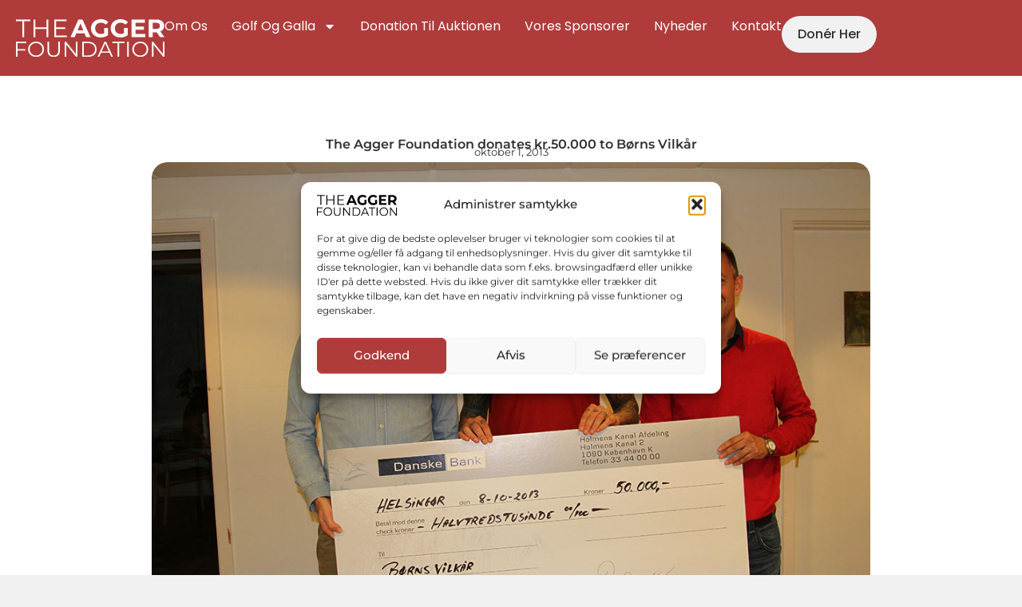

--- FILE ---
content_type: text/css
request_url: https://theaggerfoundation.org/wp-content/themes/astra/assets/css/minified/main.min.css?ver=4.11.18
body_size: 8690
content:
@charset "UTF-8";address,blockquote,body,dd,dl,dt,fieldset,figure,h1,h2,h3,h4,h5,h6,hr,html,iframe,legend,li,ol,p,pre,textarea,ul{border:0;font-size:100%;font-style:inherit;font-weight:inherit;margin:0;outline:0;padding:0;vertical-align:baseline}html{-webkit-text-size-adjust:100%;-ms-text-size-adjust:100%}body{margin:0}main,nav{display:block}progress{display:inline-block;vertical-align:baseline}a{background-color:transparent}a:active{outline:0}a,a:focus,a:hover,a:visited{text-decoration:none}abbr[title]{border-bottom:1px dotted}b,strong{font-weight:700}dfn{font-style:italic}mark{background:#ff0;color:#000}small{font-size:80%}sub,sup{font-size:75%;line-height:0;position:relative;vertical-align:baseline}sup{top:-.5em}sub{bottom:-.25em}img{border:0}svg:not(:root){overflow:hidden}figure{margin:0}hr{box-sizing:content-box;height:0}pre{overflow:auto}code,kbd,pre,samp{font-size:1em}button,input,optgroup,select,textarea{color:inherit;font:inherit;margin:0}button{overflow:visible}button,select{text-transform:none}button,html input[type=button],input[type=reset],input[type=submit]{-webkit-appearance:button;cursor:pointer}button[disabled],html input[disabled]{cursor:default}button::-moz-focus-inner,input::-moz-focus-inner{border:0;padding:0}input{line-height:normal}input[type=checkbox],input[type=radio]{box-sizing:border-box;padding:0}input[type=number]::-webkit-inner-spin-button,input[type=number]::-webkit-outer-spin-button{height:auto}input[type=search]{-webkit-appearance:textfield;box-sizing:content-box}#comments .submit,.search .search-submit{padding:10px 15px;border-radius:2px;line-height:1.85714285714286;border:0}.archive .no-results .ast-search-submit,.search .site-main .ast-search-submit{display:none}input[type=search]::-webkit-search-cancel-button,input[type=search]::-webkit-search-decoration{-webkit-appearance:none}fieldset{border:1px solid var(--ast-border-color);margin:0 0;padding:.35em .625em .75em}legend{border:0;padding:0}fieldset legend{margin-bottom:1.5em;padding:0 .5em}textarea{overflow:auto}optgroup{font-weight:700}table{border-collapse:collapse;border-spacing:0}td,th{padding:0}/*!
 * Bootstrap v4.0.0-alpha.2 (https://getbootstrap.com)
 */.ast-container{max-width:100%}.ast-container,.ast-container-fluid{margin-left:auto;margin-right:auto;padding-left:20px;padding-right:20px}.ast-row{margin-left:-20px;margin-right:-20px}@media (min-width:768px) and (max-width:921px){.blog-layout-2 .ast-width-md-6,.blog-layout-3 .ast-width-md-6{float:none;width:100%}}@media (min-width:769px) and (max-width:921px){.blog-layout-2,.blog-layout-3{flex-direction:unset}}@media (max-width:768px){.blog-layout-3{flex-direction:column}}.ast-grid-common-col{position:relative;min-height:1px;padding-left:20px;padding-right:20px}.ast-float{float:left}@media (max-width:992px){.ast-width-sm-25{width:25%}.ast-width-md-50{width:50%}}@media (max-width:768px){.ast-width-md-25{width:25%}}.ast-full-width{width:100%}.ast-width-50{width:50%}@media (min-width:768px){.ast-width-md-4{width:33.3333333333%}.ast-width-md-16{width:16.6666666667%}.ast-width-md-6{width:50%;float:left}.ast-width-md-3{width:25%}.ast-width-md-66{width:66.6666666667%}}@media (min-width:769px){.ast-width-md-20{width:20%}}@media (min-width:992px){.ast-width-lg-33{width:33.3333333333%}.ast-width-lg-16{width:16.6666666667%}.ast-width-lg-50{width:50%}.ast-width-lg-66{width:66.6666666667%}}h1,h2,h3,h4,h5,h6{clear:both}.entry-content :where(h1),h1{color:#808285;font-size:2em;line-height:1.2}.entry-content :where(h2),h2{color:#808285;font-size:1.7em;line-height:1.3}.entry-content :where(h3),h3{color:#808285;font-size:1.5em;line-height:1.4}.entry-content :where(h4),h4{color:#808285;line-height:1.5;font-size:1.3em}.entry-content :where(h5),h5{color:#808285;line-height:1.6;font-size:1.2em}.entry-content :where(h6),h6{color:#808285;line-height:1.7;font-size:1.1em}html{box-sizing:border-box}*,:after,:before{box-sizing:inherit}body{color:#808285;background:#fff;font-style:normal}ol,ul{margin:0 0 1.5em 3em}ul{list-style:disc}ol{list-style:decimal}li>ol,li>ul{margin-bottom:0;margin-left:1.5em}dt{font-weight:600}dd{margin:0 1.5em 1em}b,strong{font-weight:700}cite,dfn,em,i{font-style:italic}blockquote,q{quotes:"" ""}blockquote:after,blockquote:before,q:after,q:before{content:""}blockquote{border-left:5px solid var(--ast-border-color);padding:20px;font-size:1.2em;font-style:italic;margin:0 0 1.5em;position:relative}address{margin:0 0 1.5em}address,cite{font-style:italic}abbr,acronym{border-bottom:1px dotted #666;cursor:help}pre{background:var(--ast-code-block-background);font-family:"Courier 10 Pitch",Courier,monospace;margin-bottom:1.6em;overflow:auto;max-width:100%;padding:1.6em}code,kbd,tt,var{font:1em Monaco,Consolas,"Andale Mono","DejaVu Sans Mono",monospace}img{height:auto;max-width:100%}hr{background-color:#ccc;border:0;height:1px;margin-bottom:1.5em}.ast-button,.button,button,input,select,textarea{color:#808285;font-weight:400;font-size:100%;margin:0;vertical-align:baseline}button,input{line-height:normal}.normal-search{margin-right:-5px}big{font-size:125%}ins,mark{background:0 0;text-decoration:none}table,td,th{border:1px solid var(--ast-border-color)}table{border-collapse:separate;border-spacing:0;border-width:1px 0 0 1px;margin:0 0 1.5em;width:100%}th{font-weight:600}td,th{padding:.7em 1em;border-width:0 1px 1px 0}.ast-button,.button,button,input[type=button],input[type=reset],input[type=submit]{border:1px solid;border-color:var(--ast-border-color);border-radius:2px;background:#e6e6e6;padding:.6em 1em .4em;color:#fff}.ast-button:focus,.ast-button:hover,.button:focus,.button:hover,button:focus,button:hover,input[type=button]:focus,input[type=button]:hover,input[type=reset]:focus,input[type=reset]:hover,input[type=submit]:focus,input[type=submit]:hover{color:#fff;border-color:var(--ast-border-color)}.ast-button:active,.ast-button:focus,.button:active,.button:focus,button:active,button:focus,input[type=button]:active,input[type=button]:focus,input[type=reset]:active,input[type=reset]:focus,input[type=submit]:active,input[type=submit]:focus{border-color:var(--ast-border-color);outline:0}input[type=email],input[type=password],input[type=search],input[type=tel],input[type=text],input[type=url],textarea{color:#666;border:1px solid var(--ast-border-color);border-radius:2px;-webkit-appearance:none}input[type=email]:focus,input[type=password]:focus,input[type=search]:focus,input[type=tel]:focus,input[type=text]:focus,input[type=url]:focus,textarea:focus{color:#111}textarea{padding-left:3px;width:100%}a{color:#4169e1}a:focus,a:hover{color:#191970}a:focus{outline:thin dotted}a:hover{outline:0}.screen-reader-text{border:0;clip:rect(1px,1px,1px,1px);height:1px;margin:-1px;overflow:hidden;padding:0;position:absolute;width:1px;word-wrap:normal!important}.screen-reader-text:focus{background-color:#f1f1f1;border-radius:2px;box-shadow:0 0 2px 2px rgba(0,0,0,.6);clip:auto!important;color:#21759b;display:block;font-size:12.25px;font-size:.875rem;height:auto;left:5px;line-height:normal;padding:15px 23px 14px;text-decoration:none;top:5px;width:auto;z-index:100000}.alignleft{display:inline;float:left;margin-right:1.5em}.alignright{display:inline;float:right;margin-left:1.5em}.aligncenter{clear:both;text-align:center;display:block;margin-left:auto;margin-right:auto}.entry-content[data-ast-blocks-layout]>embed,.entry-content[data-ast-blocks-layout]>iframe,.entry-content[data-ast-blocks-layout]>object,embed,iframe,object{max-width:100%}.wp-caption{margin-bottom:1.5em;max-width:100%}.wp-caption img[class*=wp-image-]{display:block;margin-left:auto;margin-right:auto}.wp-caption .wp-caption-text{margin:.8075em 0}.wp-caption-text{text-align:center}::selection{color:#fff;background:#0274be}body{-webkit-font-smoothing:antialiased;-moz-osx-font-smoothing:grayscale}body:not(.logged-in){position:relative}#page{position:relative}a,a:focus{text-decoration:none}.secondary a *,.site-footer a *,.site-header a *,a{transition:all .2s linear}.capitalize{text-transform:uppercase}img{vertical-align:middle}.entry-content :where(h1,h2,h3,h4,h5,h6){margin-bottom:20px}p{margin-bottom:1.75em}blockquote{margin:1.5em 1em 1.5em 3em;font-size:1.1em;line-height:inherit;position:relative}.ast-button,.button,input[type=button],input[type=submit]{border-radius:0;padding:18px 30px;border:0;box-shadow:none;text-shadow:none}.ast-button:hover,.button:hover,input[type=button]:hover,input[type=submit]:hover{box-shadow:none}.ast-button:active,.ast-button:focus,.button:active,.button:focus,input[type=button]:active,input[type=button]:focus,input[type=submit]:active,input[type=submit]:focus{box-shadow:none}.site-title{font-weight:400}.site-description,.site-title{margin-bottom:0}.site-description a,.site-description:focus a,.site-description:hover a,.site-title a,.site-title:focus a,.site-title:hover a{transition:all .2s linear}.site-title a,.site-title a:focus,.site-title a:hover,.site-title a:visited{color:#222}.site-description a,.site-description a:focus,.site-description a:hover,.site-description a:visited{color:#999}.search-form .search-field{outline:0}.ast-search-menu-icon{position:relative;z-index:3}.site .skip-link{background-color:#f1f1f1;box-shadow:0 0 1px 1px rgba(0,0,0,.2);color:#21759b;display:block;font-family:Montserrat,"Helvetica Neue",sans-serif;font-size:14px;font-weight:700;left:-9999em;outline:0;padding:15px 23px 14px;text-decoration:none;text-transform:none;top:-9999em}.site .skip-link:focus{clip:auto;height:auto;left:6px;top:7px;width:auto;z-index:100000;outline:thin dotted}.logged-in .site .skip-link{box-shadow:0 0 2px 2px rgba(0,0,0,.2);font-family:"Open Sans",sans-serif}input,select{line-height:1}.ast-button,.ast-custom-button,body,button,input[type=button],input[type=submit],textarea{line-height:1.85714285714286}.site-title a{line-height:1.2}.site-header .site-description{line-height:1.5}.ast-single-post .entry-title,.ast-single-post .entry-title a{line-height:1.2}.entry-title,.entry-title a{font-weight:var(--ast-blog-title-font-weight,normal)}.ast-oembed-container{position:relative;padding-top:56.25%;height:0;overflow:hidden;max-width:100%;height:auto}.ast-oembed-container embed,.ast-oembed-container iframe,.ast-oembed-container object{position:absolute;top:0;left:0;width:100%;height:100%}.ast-hidden{display:none!important}body{background-color:#fff}#page{display:block}#primary,#secondary{width:100%}#primary{margin:4em 0}.ast-separate-container{background-color:#f5f5f5}.ast-separate-container #primary{padding:4em 0;margin:0;border:0}.ast-separate-container .site-main>.ast-row{margin-left:0;margin-right:0}.ast-separate-container .ast-article-post,.ast-separate-container .ast-article-single:not(.ast-related-post){background-color:#fff}.ast-separate-container .ast-article-post,.ast-separate-container .ast-article-single{border-bottom:1px solid var(--ast-border-color);margin:0;padding:5.34em 6.67em}.ast-separate-container .blog-layout-1{padding:0;border-bottom:0}.ast-separate-container .ast-article-single{border-bottom:0}@media (max-width:1200px){.ast-separate-container .ast-article-post,.ast-separate-container .ast-article-single{margin:0;padding:3.34em 2.4em}}@media (min-width:993px){.ast-separate-container #primary,.ast-separate-container.ast-left-sidebar #primary,.ast-separate-container.ast-right-sidebar #primary{margin:4em 0;padding:0}.ast-right-sidebar #primary{padding-right:60px}.ast-left-sidebar #primary{padding-left:60px}}@media (max-width:992px){.ast-separate-container #primary,.ast-separate-container.ast-left-sidebar #primary,.ast-separate-container.ast-right-sidebar #primary{padding-left:0;padding-right:0}.ast-right-sidebar #primary{padding-right:30px}.ast-left-sidebar #primary{padding-left:30px}}.ast-search-icon .astra-search-icon{font-size:1.3em}.main-navigation{height:100%;-js-display:inline-flex;display:inline-flex}.main-navigation ul{list-style:none;margin:0;padding-left:0;position:relative}.main-header-menu .menu-link,.main-header-menu>a{text-decoration:none;padding:0 1em;display:inline-block;transition:all .2s linear}.main-header-menu .menu-item{position:relative}.main-header-menu .menu-item.focus>.sub-menu,.main-header-menu .menu-item:hover>.sub-menu,.main-header-menu .menu-item>.sub-menu.toggled-on{right:auto;left:0;visibility:visible}.main-header-menu .menu-item.focus>.sub-menu .sub-menu.toggled-on,.main-header-menu .menu-item:hover>.sub-menu .sub-menu.toggled-on,.main-header-menu .menu-item>.sub-menu.toggled-on .sub-menu.toggled-on{left:100%;right:auto;visibility:visible}.main-header-menu .ast-left-align-sub-menu.focus>.sub-menu,.main-header-menu .ast-left-align-sub-menu:hover>.sub-menu{right:0;left:auto}@media (min-width:769px){.main-header-menu .ast-sub-menu-goes-outside.focus>.sub-menu,.main-header-menu .ast-sub-menu-goes-outside:hover>.sub-menu{left:-100%}.main-header-menu .ast-left-align-sub-menu .sub-menu .menu-item.focus>.sub-menu,.main-header-menu .ast-left-align-sub-menu .sub-menu .menu-item:hover>.sub-menu{left:-100%}}.main-header-menu .sub-menu{width:240px;background:#fff;left:-999em;position:absolute;top:100%;z-index:99999;visibility:hidden}@media (min-width:769px){.main-header-menu .sub-menu .menu-item.focus>.sub-menu,.main-header-menu .sub-menu .menu-item:hover>.sub-menu{left:100%;right:auto}.main-header-menu .sub-menu .ast-left-align-sub-menu.focus>.sub-menu,.main-header-menu .sub-menu .ast-left-align-sub-menu:focus * .sub-menu,.main-header-menu .sub-menu .ast-left-align-sub-menu:hover * .sub-menu,.main-header-menu .sub-menu .ast-left-align-sub-menu:hover>.sub-menu{left:-100%}.main-header-menu .sub-menu .main-header-menu .ast-sub-menu-goes-outside.focus>.sub-menu,.main-header-menu .sub-menu .main-header-menu .ast-sub-menu-goes-outside:hover>.sub-menu{left:-100%}}.main-header-menu .sub-menu .menu-link{padding:.9em 1em;display:block;word-wrap:break-word}.main-header-menu .sub-menu .menu-item:not(.menu-item-has-children) .menu-link .icon-arrow:first-of-type{display:none}#ast-desktop-header .main-header-menu .sub-menu .menu-item.menu-item-has-children>.menu-link .icon-arrow{display:none}#ast-desktop-header .main-header-menu .sub-menu .menu-item.menu-item-has-children>.menu-link .ast-header-navigation-arrow{position:absolute;right:.6em;top:50%;transform:translate(0,-50%) rotate(270deg)}#ast-desktop-header .main-header-menu .sub-menu .menu-item.menu-item-has-children>.menu-link .ast-header-navigation-arrow .icon-arrow{display:block}#ast-desktop-header .main-header-menu .sub-menu .menu-item.menu-item-has-children>.menu-link .ast-header-navigation-arrow .icon-arrow svg{margin:0}#ast-desktop-header .account-main-navigation .sub-menu .menu-item.menu-item-has-children>.menu-link .ast-header-navigation-arrow{transform:translate(0,-50%) rotate(360deg)}.main-header-menu .sub-menu .sub-menu{top:0}.submenu-with-border .sub-menu{border-width:1px;border-style:solid}.submenu-with-border .sub-menu .menu-link{border-width:0 0 1px;border-style:solid}.submenu-with-border .sub-menu .sub-menu{top:-2px}.ast-desktop .submenu-with-border .sub-menu>.menu-item:last-child>.menu-link{border-bottom-style:none}.ast-header-break-point .main-navigation{padding-left:0}.ast-header-break-point .main-navigation ul .menu-item .menu-link{padding:0 20px;display:inline-block;width:100%;border:0;border-bottom-width:1px;border-style:solid;border-color:var(--ast-border-color)}.ast-header-break-point .main-navigation ul .menu-item .menu-link .icon-arrow:first-of-type{margin-right:5px}.ast-header-break-point .main-navigation ul .sub-menu .menu-item:not(.menu-item-has-children) .menu-link .icon-arrow:first-of-type{display:inline}.ast-header-break-point .main-navigation .sub-menu .menu-item .menu-link{padding-left:30px}.ast-header-break-point .main-navigation .sub-menu .menu-item .menu-item .menu-link{padding-left:40px}.ast-header-break-point .main-navigation .sub-menu .menu-item .menu-item .menu-item .menu-link{padding-left:50px}.ast-header-break-point .main-navigation .sub-menu .menu-item .menu-item .menu-item .menu-item .menu-link{padding-left:60px}.ast-header-break-point .main-header-menu{background-color:#f9f9f9;border-top-width:0}.ast-header-break-point .main-header-menu .sub-menu{background-color:#f9f9f9;position:static;opacity:1;visibility:visible;border:0;width:auto}.ast-header-break-point .main-header-menu .sub-menu .ast-left-align-sub-menu.focus>.sub-menu,.ast-header-break-point .main-header-menu .sub-menu .ast-left-align-sub-menu:hover>.sub-menu{left:0}.ast-header-break-point .main-header-menu .ast-sub-menu-goes-outside.focus>.sub-menu,.ast-header-break-point .main-header-menu .ast-sub-menu-goes-outside:hover>.sub-menu{left:0}.ast-header-break-point .submenu-with-border .sub-menu{border:0}.ast-header-break-point .dropdown-menu-toggle{display:none}.ast-mobile-menu-buttons{display:none}.ast-button-wrap{display:inline-block}.ast-button-wrap button{box-shadow:none;border:none}.ast-button-wrap .menu-toggle{padding:0;width:2.2em;height:2.1em;font-size:1.5em;font-weight:400;border-radius:2px;-webkit-font-smoothing:antialiased;-moz-osx-font-smoothing:grayscale;border-radius:2px;vertical-align:middle;line-height:1.85714285714286}.ast-button-wrap .menu-toggle.main-header-menu-toggle{padding:0 .5em;width:auto;text-align:center}.ast-button-wrap .menu-toggle.main-header-menu-toggle .mobile-menu{font-size:15px;font-size:1rem;font-weight:600}.ast-button-wrap .menu-toggle .menu-toggle-icon{font-style:normal;display:inline-block;vertical-align:middle;line-height:2.05}.ast-button-wrap .menu-toggle .menu-toggle-icon:before{content:"\e5d2";font-family:Astra;text-decoration:inherit}.ast-button-wrap .menu-toggle .icon-menu-bars svg:nth-child(2){display:none}.ast-button-wrap .menu-toggle.toggled .menu-toggle-icon:before{content:"\e5cd"}.ast-button-wrap .menu-toggle.toggled .icon-menu-bars svg:first-child{display:none}.ast-button-wrap .menu-toggle.toggled .icon-menu-bars svg:nth-child(2){display:block}.ast-button-wrap .menu-toggle .mobile-menu-wrap{display:inline-block}.ast-button-wrap .menu-toggle:focus{outline:thin dotted}.header-main-layout-1 .ast-main-header-bar-alignment{margin-left:auto}.site-navigation{height:100%}.site-header .menu-link *{transition:none}.ast-icon.icon-arrow svg{height:.6em;width:.6em;position:relative;margin-left:10px}.ast-icon.icon-search svg{height:1em;width:.9em;margin-top:3px;margin-right:2px}.ast-header-break-point .user-select{clear:both}.ast-header-break-point .ast-mobile-menu-buttons{display:block;align-self:center}.ast-header-break-point .main-header-bar-navigation{flex:auto}.ast-header-break-point .ast-main-header-bar-alignment{display:block;width:100%;flex:auto;order:4}.ast-header-break-point .ast-icon.icon-arrow svg{height:.85em;width:.95em;position:relative;margin-left:10px}.site-main .comment-navigation,.site-main .post-navigation,.site-main .posts-navigation{margin:0 0 1.5em;overflow:hidden}.comment-navigation .nav-previous,.post-navigation .nav-previous,.posts-navigation .nav-previous{position:relative;text-align:left}.comment-navigation .nav-next,.post-navigation .nav-next,.posts-navigation .nav-next{grid-column-start:2;text-align:right}.ast-icon svg:not([fill]){fill:currentColor}.post-navigation a{background:0 0;font-size:1.06666rem;font-size:1rem;padding:0 var(--ast-post-nav-space,1.5em);height:2.33333em;line-height:calc(2.33333em - 3px)}.sticky{display:block}.hentry{margin:0 0 1.5em}.byline{display:none}.group-blog .byline,.single .byline{display:inline}.page-links{clear:both;margin-top:1em}.page-links a{display:inline-block}.page-links a .page-link{border-color:var(--ast-border-color);background:0 0}.page-links .page-link{padding:0;margin:0 0 .3em .3em;border:2px solid var(--ast-border-color);color:#000;background:0 0;font-size:.8em;width:2.5em;height:2.5em;line-height:calc( 2.5em - 4px);display:inline-block;text-align:center;transition:all .2s linear}.page-links .page-link:focus,.page-links .page-link:hover{color:#000}@media (max-width:768px){.page-links .page-link{margin-bottom:6px}}.entry-content>:last-child,.entry-summary>:last-child,.page-content>:last-child{margin-bottom:0}.wp-block-separator:not(.is-style-wide):not(.is-style-dots){margin:20px auto}.bypostauthor{display:block}body{overflow-x:hidden}.widget-title{font-weight:400;margin-bottom:1em;line-height:1.5}.widget{margin:0 0 2.8em 0}.widget:last-child{margin-bottom:0}.widget select{max-width:100%}.widget ul{margin:0;list-style-type:none}.no-widget-text{margin-bottom:0}.widget_nav_menu ul ul.sub-menu{margin-top:.25em}.widget_nav_menu ul ul.sub-menu li{padding-left:20px}.widget_nav_menu ul ul.sub-menu a:after{left:-20px}.widget_nav_menu ul ul.sub-menu ul a:after{left:-40px}.widget_nav_menu ul ul.sub-menu ul ul a:after{left:-60px}.widget_nav_menu li{transition:all .2s linear}#secondary .wp-block-search__input{line-height:1}#secondary .wp-block-search__button{padding:.7em 1em}.widget_search .search-form{position:relative;padding:0;background:initial;color:inherit}.widget_search .search-form>label{position:relative}.widget_search .search-form i{color:#3a3a3a}.widget_search .search-form button{position:absolute;top:0;right:15px;border:none;padding:0;cursor:pointer;background:0 0}.widget_search .search-form input[type=submit],.widget_search .search-form input[type=submit]:focus,.widget_search .search-form input[type=submit]:hover{padding:13px 20px;border-radius:2px;border:none;top:0;right:0;position:absolute;color:transparent;background:0 0;max-width:45px;z-index:2}.widget_search .search-form .search-field{background:var(--ast-widget-bg-color);border-width:1px;border-color:var(--ast-border-color);border-radius:2px}.widget_search .search-field,.widget_search .search-field:focus{width:100%;padding:12px 45px 12px 15px}.widget_archive ul.children,.widget_categories ul.children,.widget_pages ul.children{position:relative;margin-top:5px;width:100%}.widget_archive ul.children li,.widget_categories ul.children li,.widget_pages ul.children li{padding-left:20px}.widget_archive li ul.children a:after,.widget_categories li ul.children a:after,.widget_pages li ul.children a:after{left:-20px}.widget_archive li ul.children ul a:after,.widget_categories li ul.children ul a:after,.widget_pages li ul.children ul a:after{left:-40px}.widget_tag_cloud .tagcloud{margin-top:10px;display:inline-block}.widget_tag_cloud .tagcloud a{border:1px solid var(--ast-border-color);padding:.5em .9em;display:inline-block;margin-bottom:4px;font-size:14px;margin-right:4px;line-height:1.5;transition:all .2s linear}.widget_calendar table,.widget_calendar td,.widget_calendar th{padding:0;text-align:center}.widget_calendar table,.widget_calendar th{border:none}.widget_calendar td{border-right:none;border-left:none}.widget_calendar caption{line-height:2.7em}.widget_calendar thead{line-height:2.5em}.widget_calendar thead a{color:#0274be;font-size:1rem;vertical-align:middle}.widget_calendar thead td{vertical-align:middle;font-weight:700}.widget_calendar thead>tr>th{line-height:2.5em;border-bottom:2px solid var(--ast-border-color);border-top:2px solid var(--ast-border-color)}.widget_calendar tbody{line-height:2.1em;text-align:center}.widget_calendar tbody>tr>td{width:14.2857%}.widget_calendar tbody>tr:first-child>td{padding-top:3px}.widget_calendar #today{color:#0274be;font-weight:700;border-bottom:2px solid #0274be}.ast-builder-grid-row{display:grid;grid-template-columns:auto auto;align-items:center;grid-column-gap:20px;overflow-wrap:anywhere}.ast-builder-grid-row>.site-header-section{flex-wrap:nowrap}.ast-builder-footer-grid-columns{grid-column-gap:50px}.ast-builder-grid-row.ast-grid-center-col-layout{grid-template-columns:1fr auto 1fr}.ast-builder-layout-element{align-items:center}.ast-builder-grid-row.ast-grid-center-col-layout-only{-js-display:flex;display:flex;height:100%;justify-content:center}.ast-builder-grid-row.ast-grid-center-col-layout-only .ast-grid-section-center{flex-grow:1}.site-header-section{height:100%;min-height:0;align-items:center}.site-header-section>*{padding:0 10px}.site-header-section>div:first-child{padding-left:0}.site-header-section>div:last-child{padding-right:0}.site-header-section .ast-builder-menu{align-items:center}.ast-builder-layout-element.ast-header-search{height:auto}.ast-grid-right-center-section{justify-content:flex-start;flex-grow:1}.ast-grid-right-section{justify-content:flex-end}.ast-grid-right-section .ast-site-identity>:first-child{text-align:right}.ast-grid-right-section .ast-grid-right-center-section .ast-site-identity>:first-child{text-align:left}.ast-grid-left-center-section{justify-content:flex-end;flex-grow:1}.elementor-nav-menu .ast-icon,.et_pb_menu__wrap .ast-icon,.fl-widget .menu-item .ast-icon{display:none}.ast-logo-title-inline .ast-site-identity{padding:1em 0;-js-display:inline-flex;display:inline-flex;vertical-align:middle;align-items:center;transition:all .2s linear}.ast-grid-section-center{justify-content:center}.ast-grid-section-center .ast-site-identity>:first-child{text-align:center}.ast-builder-social-element{line-height:1;color:#3a3a3a;background:0 0;vertical-align:middle;transition:all 10ms;margin-left:6px;margin-right:6px;justify-content:center;align-items:center}.ast-builder-social-element:hover{color:#0274be}.ast-builder-social-element .social-item-label{padding-left:6px}.ast-social-stack-desktop .ast-builder-social-element,.ast-social-stack-mobile .ast-builder-social-element,.ast-social-stack-tablet .ast-builder-social-element{margin-top:6px;margin-bottom:6px}.ahfb-svg-iconset{-js-display:inline-flex;display:inline-flex;align-self:center}.ahfb-svg-iconset svg{width:17px;height:17px;transition:none}.ahfb-svg-iconset svg>*{transition:none}.ast-footer-copyright p{margin-bottom:0}.ast-builder-grid-row-container{display:grid;align-content:center}.main-header-bar .main-header-bar-navigation{height:100%}.ast-nav-menu .sub-menu{line-height:1.45}.ast-builder-menu .main-navigation{padding:0}.ast-builder-menu .main-navigation>ul{align-self:center}.ast-footer-copyright,.ast-footer-social-wrap,.site-footer-focus-item{width:100%}#astra-footer-menu{margin:0;list-style:none;background:inherit}#astra-footer-menu>ul{margin:0;list-style:none;background:inherit}.ast-header-break-point #ast-mobile-header{display:block}.ast-header-break-point .main-header-bar-navigation{line-height:3}.ast-header-break-point .main-header-bar-navigation .menu-item-has-children>.ast-menu-toggle{display:inline-block;position:absolute;font-size:inherit;top:0;right:20px;cursor:pointer;-webkit-font-smoothing:antialiased;-moz-osx-font-smoothing:grayscale;padding:0 .907em;font-weight:400;line-height:inherit}.ast-header-break-point .main-header-bar-navigation .menu-item-has-children>.ast-menu-toggle>.ast-icon.icon-arrow{pointer-events:none}.ast-header-break-point .main-header-bar-navigation .menu-item-has-children .sub-menu{display:none}.ast-header-break-point .ast-mobile-header-wrap .ast-above-header-wrap .main-header-bar-navigation .ast-submenu-expanded>.ast-menu-toggle::before,.ast-header-break-point .ast-mobile-header-wrap .ast-main-header-wrap .main-header-bar-navigation .ast-submenu-expanded>.ast-menu-toggle::before{transform:rotateX(180deg)}.ast-header-break-point .ast-nav-menu .sub-menu{line-height:3}.site-footer-section{justify-content:center}.site-footer-section>*{margin-bottom:10px}.site-footer-section>:last-child{margin-bottom:0}.site-primary-footer-wrap{padding-top:45px;padding-bottom:45px}.site-above-footer-wrap,.site-below-footer-wrap{padding-top:20px;padding-bottom:20px}.ast-hfb-header.ast-header-break-point .main-header-bar-navigation{width:100%;margin:0}.ast-hfb-header .menu-toggle.toggled .ast-mobile-svg{display:none}.ast-hfb-header .menu-toggle.toggled .ast-close-svg{display:block}.menu-toggle .ast-close-svg{display:none}.ast-mobile-header-wrap .menu-toggle .mobile-menu-toggle-icon{-js-display:inline-flex;display:inline-flex;align-self:center}.ast-mobile-header-wrap .menu-toggle .mobile-menu-wrap{-js-display:inline-flex;display:inline-flex;align-self:center;margin-left:.4em}.ast-mobile-header-wrap .ast-button-wrap .menu-toggle.main-header-menu-toggle{-js-display:flex;display:flex;align-items:center;width:auto;height:auto}.menu-toggle .mobile-menu-toggle-icon{-js-display:inline-flex;display:inline-flex;align-self:center}.menu-toggle .mobile-menu-wrap{-js-display:inline-flex;display:inline-flex;align-self:center;margin-left:.4em}.ast-hfb-header .ast-button-wrap .menu-toggle .mobile-menu-wrap{align-items:center;-js-display:flex;display:flex}.ast-button-wrap .menu-toggle.main-header-menu-toggle{padding:.5em;align-items:center;-js-display:flex;display:flex}.ast-search-menu-icon.ast-inline-search .search-field{width:100%;padding:.6em;padding-right:5.5em}.ast-header-account-type-extend-text-profile-type{-js-display:flex;display:flex;gap:10px;align-items:center}@media (min-width:769px){.footer-nav-wrap .astra-footer-horizontal-menu li{margin:0}.footer-nav-wrap .astra-footer-horizontal-menu li:first-child a{padding-left:0}.footer-nav-wrap .astra-footer-horizontal-menu li:last-child a{padding-right:0}.footer-nav-wrap .astra-footer-horizontal-menu a{padding:0 .5em}}.site-header{z-index:99;position:relative}.main-header-container{position:relative}.main-header-bar-wrap{position:relative}.main-header-bar{background-color:#fff;border-bottom-color:var(--ast-border-color);border-bottom-style:solid}.ast-header-break-point .main-header-bar{border:0}.ast-header-break-point .main-header-bar{border-bottom-color:var(--ast-border-color);border-bottom-style:solid}.main-header-bar{margin-left:auto;margin-right:auto}.ast-desktop .main-header-menu.ast-menu-shadow .sub-menu{box-shadow:0 4px 10px -2px rgba(0,0,0,.1)}.ast-header-custom-item-inside .button-custom-menu-item .menu-link{display:none}.ast-header-custom-item-inside.ast-header-break-point .button-custom-menu-item{padding-left:0;padding-right:0;margin-top:0;margin-bottom:0}.ast-header-custom-item-inside.ast-header-break-point .button-custom-menu-item .ast-custom-button-link{display:none}.ast-header-custom-item-inside.ast-header-break-point .button-custom-menu-item .menu-link{display:block}.ast-theme-transparent-header .post-password-form{margin-top:100px}.site-branding{line-height:1;align-self:center}.ast-menu-toggle{display:none;background:0 0;color:inherit;border-style:dotted;border-color:transparent}.ast-menu-toggle:focus,.ast-menu-toggle:hover{background:0 0;border-color:inherit;color:inherit}.ast-menu-toggle:focus{outline:thin dotted}.ast-main-header-nav-open .main-header-bar{padding-bottom:0}.main-header-bar{z-index:4;position:relative}.main-header-bar .main-header-bar-navigation:empty{padding:0}.main-header-bar .main-header-bar-navigation .sub-menu{line-height:1.45}.main-header-bar .main-header-bar-navigation .menu-item-has-children>.menu-link:after{line-height:normal}.custom-mobile-logo-link{display:none}.ast-site-identity{padding:1em 0}.ast-header-break-point .site-header .main-header-bar-wrap .site-branding{flex:1;align-self:center}.ast-header-break-point .ast-site-identity{width:100%}.ast-header-break-point .main-header-bar{display:block;line-height:3}.ast-header-break-point .main-header-bar .main-header-bar-navigation{line-height:3}.ast-header-break-point .main-header-bar .main-header-bar-navigation .sub-menu{line-height:3}.ast-header-break-point .main-header-bar .main-header-bar-navigation .menu-item-has-children .sub-menu{display:none}.ast-header-break-point .main-header-bar .main-header-bar-navigation .menu-item-has-children>.ast-menu-toggle{display:inline-block;position:absolute;font-size:inherit;top:-1px;right:20px;cursor:pointer;-webkit-font-smoothing:antialiased;-moz-osx-font-smoothing:grayscale;padding:0 .907em;font-weight:400;line-height:inherit;transition:all .2s}.ast-header-break-point .main-header-bar .main-header-bar-navigation .ast-submenu-expanded>.ast-menu-toggle::before{transform:rotateX(180deg)}.ast-header-break-point .main-header-bar .main-header-bar-navigation .main-header-menu{border-top-width:0}.ast-header-break-point .main-navigation{display:block;width:100%}.ast-header-break-point .main-navigation ul ul{left:auto;right:auto}.ast-header-break-point .main-navigation .stack-on-mobile li{width:100%}.ast-header-break-point .main-navigation .widget{margin-bottom:1em}.ast-header-break-point .main-navigation .widget li{width:auto}.ast-header-break-point .main-navigation .widget:last-child{margin-bottom:0}.ast-header-break-point .main-header-bar-navigation{width:calc(100% + 40px);margin:0 -20px}.ast-header-break-point .main-header-menu ul ul{top:0}.ast-header-break-point .ast-builder-menu{width:100%}.ast-header-break-point .ast-mobile-header-wrap .ast-flex.stack-on-mobile{flex-wrap:wrap}.ast-desktop .main-header-menu>.menu-item .sub-menu:before{position:absolute;content:'';top:0;left:0;width:100%;transform:translateY(-100%)}input[type=email],input[type=number],input[type=password],input[type=reset],input[type=search],input[type=tel],input[type=text],input[type=url],select,textarea{color:#666;padding:.75em;height:auto;border-width:1px;border-style:solid;border-color:var(--ast-border-color);border-radius:2px;background:var(--ast-comment-inputs-background);box-shadow:none;box-sizing:border-box;transition:all .2s linear}input[type=email]:focus,input[type=password]:focus,input[type=reset]:focus,input[type=search]:focus,input[type=tel]:focus,input[type=text]:focus,input[type=url]:focus,select:focus,textarea:focus{background-color:#fff;border-color:var(--ast-border-color);box-shadow:none}input[type=button],input[type=button]:focus,input[type=button]:hover,input[type=reset],input[type=reset]:focus,input[type=reset]:hover,input[type=submit],input[type=submit]:focus,input[type=submit]:hover{box-shadow:none}textarea{width:100%}input[type=search]:focus{outline:thin dotted}.astra-dark-mode-enable form .form-row textarea,.astra-dark-mode-enable input[type=email],.astra-dark-mode-enable input[type=number],.astra-dark-mode-enable input[type=password],.astra-dark-mode-enable input[type=reset],.astra-dark-mode-enable input[type=search],.astra-dark-mode-enable input[type=tel],.astra-dark-mode-enable input[type=text],.astra-dark-mode-enable input[type=url],.astra-dark-mode-enable textarea{background-color:var(--ast-global-color-secondary,--ast-global-color-5);color:var(--ast-global-color-2)!important;border:1px solid var(--ast-border-color)}.astra-dark-mode-enable form .form-row textarea:focus,.astra-dark-mode-enable input[type=email]:focus,.astra-dark-mode-enable input[type=number]:focus,.astra-dark-mode-enable input[type=password]:focus,.astra-dark-mode-enable input[type=reset]:focus,.astra-dark-mode-enable input[type=search]:focus,.astra-dark-mode-enable input[type=tel]:focus,.astra-dark-mode-enable input[type=text]:focus,.astra-dark-mode-enable input[type=url]:focus,.astra-dark-mode-enable textarea:focus{border:1px solid var(--ast-global-color-0)!important;background-color:var(--ast-global-color-secondary,--ast-global-color-5)!important}.astra-dark-mode-enable .select2-container .select2-selection--single,.astra-dark-mode-enable .select2-dropdown,.astra-dark-mode-enable select{background-color:var(--ast-global-color-secondary,--ast-global-color-5);border-color:var(--ast-border-color);color:var(--ast-global-color-2)}.astra-dark-mode-enable .wc-block-components-form .wc-block-components-text-input input[type=email],.astra-dark-mode-enable .wc-block-components-form .wc-block-components-text-input input[type=number],.astra-dark-mode-enable .wc-block-components-form .wc-block-components-text-input input[type=password],.astra-dark-mode-enable .wc-block-components-form .wc-block-components-text-input input[type=url],.astra-dark-mode-enable .wc-block-components-text-input input[type=email],.astra-dark-mode-enable .wc-block-components-text-input input[type=number],.astra-dark-mode-enable .wc-block-components-text-input input[type=password],.astra-dark-mode-enable .wc-block-components-text-input input[type=tel],.astra-dark-mode-enable .wc-block-components-text-input input[type=text],.astra-dark-mode-enable .wc-block-components-text-input input[type=url],.wc-block-components-form .wc-block-components-text-input input[type=tel],.wc-block-components-form .wc-block-components-text-input input[type=text]{background-color:var(--ast-global-color-secondary,--ast-global-color-5);color:var(--ast-global-color-2)}input[type=range]{-webkit-appearance:none;width:100%;margin:5.7px 0;padding:0;border:none}input[type=range]:focus{outline:0}input[type=range]::-webkit-slider-runnable-track{width:100%;height:8.6px;cursor:pointer;box-shadow:2.6px 2.6px .4px #ccc,0 0 2.6px #d9d9d9;background:rgba(255,255,255,.2);border-radius:13.6px;border:0 solid #fff}input[type=range]::-webkit-slider-thumb{box-shadow:0 0 0 rgba(255,221,0,.37),0 0 0 rgba(255,224,26,.37);border:7.9px solid #0274be;height:20px;width:20px;border-radius:50px;background:#0274be;cursor:pointer;-webkit-appearance:none;margin-top:-5.7px}input[type=range]:focus::-webkit-slider-runnable-track{background:rgba(255,255,255,.2)}input[type=range]::-moz-range-track{width:100%;height:8.6px;cursor:pointer;box-shadow:2.6px 2.6px .4px #ccc,0 0 2.6px #d9d9d9;background:rgba(255,255,255,.2);border-radius:13.6px;border:0 solid #fff}input[type=range]::-moz-range-thumb{box-shadow:0 0 0 rgba(255,221,0,.37),0 0 0 rgba(255,224,26,.37);border:7.9px solid #0274be;height:20px;width:20px;border-radius:50px;background:#0274be;cursor:pointer}input[type=range]::-ms-track{width:100%;height:8.6px;cursor:pointer;background:0 0;border-color:transparent;color:transparent}input[type=range]::-ms-fill-lower{background:rgba(199,199,199,.2);border:0 solid #fff;border-radius:27.2px;box-shadow:2.6px 2.6px .4px #ccc,0 0 2.6px #d9d9d9}input[type=range]::-ms-fill-upper{background:rgba(255,255,255,.2);border:0 solid #fff;border-radius:27.2px;box-shadow:2.6px 2.6px .4px #ccc,0 0 2.6px #d9d9d9}input[type=range]::-ms-thumb{box-shadow:0 0 0 rgba(255,221,0,.37),0 0 0 rgba(255,224,26,.37);border:7.9px solid #0274be;height:20px;width:20px;border-radius:50px;background:#0274be;cursor:pointer;height:8.6px}input[type=range]:focus::-ms-fill-lower{background:rgba(255,255,255,.2)}input[type=range]:focus::-ms-fill-upper{background:rgba(255,255,255,.2)}input[type=color]{border:none;width:100px;padding:0;height:30px;cursor:pointer}input[type=color]::-webkit-color-swatch-wrapper{padding:0;border:none}input[type=color]::-webkit-color-swatch{border:none}.page .entry-header{margin-bottom:1.5em}.search .entry-header{margin-bottom:1em}.ast-single-post .entry-header.ast-header-without-markup,.ast-single-post .entry-header.ast-no-title.ast-no-thumbnail{margin-bottom:0}.entry-header{margin-bottom:1.2em;word-wrap:break-word}.entry-header+.ast-blog-featured-section{margin-top:.5em}.blog-layout-6 .entry-header+.ast-blog-featured-section{margin-top:0}.entry-content{word-wrap:break-word}.entry-content .wp-audio-shortcode,.entry-content .wp-embedded-audio,.entry-content .wp-embedded-video,.entry-content .wp-video,.entry-content p{margin-bottom:1.6em}.entry-content .wp-embedded-audio,.entry-content .wp-embedded-video{display:inline-block}.entry-content::after{display:table;clear:both;content:''}.post-content>.cat-links,.post-content>.read-more,.post-content>.tags-links{display:block;margin-bottom:.8em;font-weight:var(--ast-blog-meta-weight, "")}.ast-excerpt-container>p:last-child{margin-bottom:0}.post-content>.read-more{margin-top:1.5em}.ast-article-inner{width:100%;overflow-wrap:break-word}.read-more{margin-bottom:0}.read-more a{display:inline-block}.read-more .ast-right-arrow{font-size:1em}.ast-no-thumb .ast-blog-featured-section{margin-bottom:0}.ast-no-thumb .entry-header+.ast-blog-featured-section{margin-top:0}.ast-blog-featured-section{margin-bottom:1.5em}.blog-layout-2 .ast-blog-featured-section,.blog-layout-3 .ast-blog-featured-section{margin-bottom:0}.error404 .page-header{margin-bottom:1.5em}.error404 .page-header .page-title{margin-bottom:0}.archive .entry-title,.blog .entry-title,.search .entry-title{line-height:1.3}.archive .format-aside .entry-title,.archive .format-status .entry-title,.blog .format-aside .entry-title,.blog .format-status .entry-title{display:none}.page-title{margin-bottom:1em;font-weight:400}.entry-title{margin-bottom:.2em}.ast-article-post{margin-bottom:2.5em}.ast-article-post:last-child{margin-bottom:0;border-bottom:0}.search .site-content .content-area .search-form{margin-bottom:3em}.blog-layout-1 .post-thumb{padding-left:0;padding-right:0;position:relative}.blog .posted-on{z-index:1}.ast-blog-featured-section .posted-on{width:5.714285714em;height:5.714285714em;padding:.7em}.ast-blog-featured-section .posted-on .date-month,.ast-blog-featured-section .posted-on .date-year{font-size:.8571428571em;line-height:1em}.ast-blog-featured-section .posted-on .date-day{font-size:2.5em;line-height:.9em;font-weight:900;margin:.1em 0}.ast-author-box img.avatar{border-radius:50%;margin:0 0 0 20px}.ast-archive-description{margin-bottom:2.5em;padding-bottom:1.3333em;border-bottom:1px solid var(--ast-border-color)}.ast-archive-description .ast-archive-title{margin-bottom:4px;font-size:40px;font-size:2.85714rem;font-weight:300}.ast-archive-description p{margin-bottom:0;font-size:20px;font-size:1.42857rem;line-height:1.65;font-weight:300}.ast-separate-container .ast-archive-description,.ast-separate-container .ast-author-box{background-color:#eee;padding-bottom:0;border-bottom:0}@media (max-width:1200px){.ast-separate-container .ast-archive-description{margin:0;padding:3.34em 2.4em}}@media (max-width:992px){.ast-separate-container .ast-archive-description{padding:2.14em}}@media (min-width:1201px){.ast-separate-container .ast-archive-description,.ast-separate-container .ast-author-box{margin:0;padding:5em 6.67em 3.33333em}}.single .entry-header{margin-bottom:2em}.single .post-navigation{margin:0;padding:2em 0 0;border-top:1px solid var(--ast-single-post-border,var(--ast-border-color))}@media (max-width:768px){.single .post-navigation{padding-top:1.5em}}.single .post-navigation a{margin:2px;display:inline-block;color:#000}.single .post-navigation a p{white-space:nowrap;text-overflow:ellipsis;overflow:hidden}@media (min-width:421px){.single .post-navigation .nav-links{-js-display:flex;display:flex;width:100%}.single .post-navigation .nav-links:not(:has(.nav-previous)){justify-content:flex-end}.single .post-navigation .nav-links .nav-previous+.nav-next{width:50%}.single .post-navigation .nav-next,.single .post-navigation .nav-previous{width:50%}}@media (max-width:420px){.single .post-navigation .ast-left-arrow,.single .post-navigation .ast-right-arrow{display:none}.single .post-navigation .nav-links:not(:has(.nav-previous)){justify-content:flex-end}.single .post-navigation .nav-next,.single .post-navigation .nav-previous{width:50%}.single .post-navigation .nav-next a,.single .post-navigation .nav-previous a{max-width:95%;width:100%}.single .post-navigation .nav-previous{margin-bottom:1em}}.single .entry-header .post-thumb{margin-bottom:2em}.single .entry-header .post-thumb img{margin-top:0;margin-bottom:0}.page .has-post-thumbnail .post-thumb img{margin-bottom:1.5em}.post-password-form{text-align:center}@media (max-width:420px){.post-password-form input[type=password]{display:block;margin:10px auto}}.post-password-form input[type=submit]{padding:10px 20px;border-radius:2px}.ast-author-avatar{margin:0 5px}.ast-author-avatar img{border-radius:100%;width:var(--ast-author-avatar-size,30px);height:var(--ast-author-avatar-size,30px)}.ast-separate-container .post-navigation{border-top:0;padding-left:var(--ast-post-nav-space,3.33333em);padding-right:var(--ast-post-nav-space,3.33333em)}@media (max-width:420px){.ast-separate-container .post-navigation{padding-left:0;padding-right:0}}@media (max-width:768px){.ast-separate-container .entry-header{margin-bottom:1em}}.ast-404-layout-1{text-align:center;margin:4em auto}.ast-404-layout-1 .page-sub-title{font-size:1.5rem;font-weight:700}.ast-404-layout-1 .widget_search{padding-top:.5em}.ast-404-search{margin-top:1.5em}.ast-404-search .widget_search{max-width:370px;margin:0 auto}.ast-separate-container .error-404,.ast-separate-container .no-results{background-color:#fff}@media (max-width:1200px){.ast-separate-container .ast-404-layout-1,.ast-separate-container .no-results{margin:0;padding:3.34em 2.4em}}@media (max-width:768px){.ast-separate-container .ast-404-layout-1,.ast-separate-container .no-results{padding:1.5em 2.14em}}@media (max-width:544px){.ast-separate-container .ast-404-layout-1,.ast-separate-container .no-results{padding:1.5em 1em}}@media (min-width:1201px){.ast-separate-container .ast-404-layout-1,.ast-separate-container .no-results{margin:0;padding:5.34em 6.67em}}.blog-layout-1{width:100%;display:inline-block;padding-bottom:2em;vertical-align:middle;border-bottom:1px solid var(--ast-border-color)}.blog-layout-1 .posted-on{left:0}.blog-layout-1 .post-content,.blog-layout-1 .post-thumb{padding-left:0;padding-right:0}.ast-flex{-js-display:flex;display:flex;flex-wrap:wrap}.ast-flex-1{flex:1}.ast-inline-flex{-js-display:inline-flex;display:inline-flex;align-items:center;flex-wrap:wrap;align-content:center}.ast-justify-content-flex-start{justify-content:flex-start}.ast-justify-content-flex-end{justify-content:flex-end}.ast-justify-content-center{justify-content:center}.ast-justify-content-space-between{justify-content:space-between}.ast-justify-content-space-around{justify-content:space-around}.ast-align-content-flex-start{align-content:flex-start}.ast-align-content-flex-end{align-content:flex-end}.ast-align-content-center{align-content:center}.ast-align-content-space-between{align-content:space-between}.ast-align-content-space-around{align-content:space-around}.ast-align-content-stretch{align-content:stretch}.ast-flex-grow-1{flex-grow:1}

--- FILE ---
content_type: text/css
request_url: https://theaggerfoundation.org/wp-content/uploads/elementor/css/post-9.css?ver=1768336670
body_size: 361
content:
.elementor-kit-9{--e-global-color-primary:#AF3C3B;--e-global-color-secondary:#303030;--e-global-color-text:#303030;--e-global-color-accent:#AF3C3B;--e-global-color-1caffc4:#F1F1F1;--e-global-typography-primary-font-family:"Montserrat";--e-global-typography-primary-font-weight:600;--e-global-typography-secondary-font-family:"Montserrat";--e-global-typography-secondary-font-weight:400;--e-global-typography-text-font-family:"Montserrat";--e-global-typography-text-font-weight:400;--e-global-typography-accent-font-family:"Montserrat";--e-global-typography-accent-font-weight:500;font-family:"Montserrat", Sans-serif;}.elementor-kit-9 button,.elementor-kit-9 input[type="button"],.elementor-kit-9 input[type="submit"],.elementor-kit-9 .elementor-button{background-color:var( --e-global-color-primary );color:var( --e-global-color-1caffc4 );}.elementor-kit-9 e-page-transition{background-color:#FFBC7D;}.elementor-section.elementor-section-boxed > .elementor-container{max-width:1200px;}.e-con{--container-max-width:1200px;}.elementor-widget:not(:last-child){margin-block-end:20px;}.elementor-element{--widgets-spacing:20px 20px;--widgets-spacing-row:20px;--widgets-spacing-column:20px;}{}h1.entry-title{display:var(--page-title-display);}@media(max-width:1024px){.elementor-section.elementor-section-boxed > .elementor-container{max-width:1024px;}.e-con{--container-max-width:1024px;}}@media(max-width:767px){.elementor-section.elementor-section-boxed > .elementor-container{max-width:767px;}.e-con{--container-max-width:767px;}}

--- FILE ---
content_type: text/css
request_url: https://theaggerfoundation.org/wp-content/uploads/elementor/css/post-21.css?ver=1768336671
body_size: 2756
content:
.elementor-21 .elementor-element.elementor-element-4b4092f6{--display:flex;--flex-direction:row;--container-widget-width:calc( ( 1 - var( --container-widget-flex-grow ) ) * 100% );--container-widget-height:100%;--container-widget-flex-grow:1;--container-widget-align-self:stretch;--flex-wrap-mobile:wrap;--align-items:stretch;--gap:0px 0px;--row-gap:0px;--column-gap:0px;--margin-top:0%;--margin-bottom:0%;--margin-left:0%;--margin-right:0%;--padding-top:2%;--padding-bottom:2%;--padding-left:2%;--padding-right:2%;--z-index:95;}.elementor-21 .elementor-element.elementor-element-4b4092f6:not(.elementor-motion-effects-element-type-background), .elementor-21 .elementor-element.elementor-element-4b4092f6 > .elementor-motion-effects-container > .elementor-motion-effects-layer{background-color:var( --e-global-color-primary );}.elementor-21 .elementor-element.elementor-element-c6246e5{--display:flex;--flex-direction:column;--container-widget-width:100%;--container-widget-height:initial;--container-widget-flex-grow:0;--container-widget-align-self:initial;--flex-wrap-mobile:wrap;--justify-content:center;--gap:20px 20px;--row-gap:20px;--column-gap:20px;--padding-top:0px;--padding-bottom:0px;--padding-left:0px;--padding-right:0px;}.elementor-widget-nav-menu .elementor-nav-menu .elementor-item{font-family:var( --e-global-typography-primary-font-family ), Sans-serif;font-weight:var( --e-global-typography-primary-font-weight );}.elementor-widget-nav-menu .elementor-nav-menu--main .elementor-item{color:var( --e-global-color-text );fill:var( --e-global-color-text );}.elementor-widget-nav-menu .elementor-nav-menu--main .elementor-item:hover,
					.elementor-widget-nav-menu .elementor-nav-menu--main .elementor-item.elementor-item-active,
					.elementor-widget-nav-menu .elementor-nav-menu--main .elementor-item.highlighted,
					.elementor-widget-nav-menu .elementor-nav-menu--main .elementor-item:focus{color:var( --e-global-color-accent );fill:var( --e-global-color-accent );}.elementor-widget-nav-menu .elementor-nav-menu--main:not(.e--pointer-framed) .elementor-item:before,
					.elementor-widget-nav-menu .elementor-nav-menu--main:not(.e--pointer-framed) .elementor-item:after{background-color:var( --e-global-color-accent );}.elementor-widget-nav-menu .e--pointer-framed .elementor-item:before,
					.elementor-widget-nav-menu .e--pointer-framed .elementor-item:after{border-color:var( --e-global-color-accent );}.elementor-widget-nav-menu{--e-nav-menu-divider-color:var( --e-global-color-text );}.elementor-widget-nav-menu .elementor-nav-menu--dropdown .elementor-item, .elementor-widget-nav-menu .elementor-nav-menu--dropdown  .elementor-sub-item{font-family:var( --e-global-typography-accent-font-family ), Sans-serif;font-weight:var( --e-global-typography-accent-font-weight );}.elementor-21 .elementor-element.elementor-element-11c38aac .elementor-menu-toggle{margin-left:auto;background-color:#02010100;}.elementor-21 .elementor-element.elementor-element-11c38aac .elementor-nav-menu .elementor-item{font-family:"Poppins", Sans-serif;font-size:16px;font-weight:400;text-transform:capitalize;font-style:normal;text-decoration:none;line-height:1em;letter-spacing:0px;word-spacing:0em;}.elementor-21 .elementor-element.elementor-element-11c38aac .elementor-nav-menu--main .elementor-item{color:#FFFFFF;fill:#FFFFFF;padding-left:0px;padding-right:0px;padding-top:5px;padding-bottom:5px;}.elementor-21 .elementor-element.elementor-element-11c38aac .elementor-nav-menu--main .elementor-item:hover,
					.elementor-21 .elementor-element.elementor-element-11c38aac .elementor-nav-menu--main .elementor-item.elementor-item-active,
					.elementor-21 .elementor-element.elementor-element-11c38aac .elementor-nav-menu--main .elementor-item.highlighted,
					.elementor-21 .elementor-element.elementor-element-11c38aac .elementor-nav-menu--main .elementor-item:focus{color:#FFFFFF;fill:#FFFFFF;}.elementor-21 .elementor-element.elementor-element-11c38aac .elementor-nav-menu--main:not(.e--pointer-framed) .elementor-item:before,
					.elementor-21 .elementor-element.elementor-element-11c38aac .elementor-nav-menu--main:not(.e--pointer-framed) .elementor-item:after{background-color:#FFFFFF;}.elementor-21 .elementor-element.elementor-element-11c38aac .e--pointer-framed .elementor-item:before,
					.elementor-21 .elementor-element.elementor-element-11c38aac .e--pointer-framed .elementor-item:after{border-color:#FFFFFF;}.elementor-21 .elementor-element.elementor-element-11c38aac .elementor-nav-menu--main .elementor-item.elementor-item-active{color:#FFFFFF;}.elementor-21 .elementor-element.elementor-element-11c38aac .elementor-nav-menu--main:not(.e--pointer-framed) .elementor-item.elementor-item-active:before,
					.elementor-21 .elementor-element.elementor-element-11c38aac .elementor-nav-menu--main:not(.e--pointer-framed) .elementor-item.elementor-item-active:after{background-color:#FFFFFF;}.elementor-21 .elementor-element.elementor-element-11c38aac .e--pointer-framed .elementor-item.elementor-item-active:before,
					.elementor-21 .elementor-element.elementor-element-11c38aac .e--pointer-framed .elementor-item.elementor-item-active:after{border-color:#FFFFFF;}.elementor-21 .elementor-element.elementor-element-11c38aac .e--pointer-framed .elementor-item:before{border-width:1px;}.elementor-21 .elementor-element.elementor-element-11c38aac .e--pointer-framed.e--animation-draw .elementor-item:before{border-width:0 0 1px 1px;}.elementor-21 .elementor-element.elementor-element-11c38aac .e--pointer-framed.e--animation-draw .elementor-item:after{border-width:1px 1px 0 0;}.elementor-21 .elementor-element.elementor-element-11c38aac .e--pointer-framed.e--animation-corners .elementor-item:before{border-width:1px 0 0 1px;}.elementor-21 .elementor-element.elementor-element-11c38aac .e--pointer-framed.e--animation-corners .elementor-item:after{border-width:0 1px 1px 0;}.elementor-21 .elementor-element.elementor-element-11c38aac .e--pointer-underline .elementor-item:after,
					 .elementor-21 .elementor-element.elementor-element-11c38aac .e--pointer-overline .elementor-item:before,
					 .elementor-21 .elementor-element.elementor-element-11c38aac .e--pointer-double-line .elementor-item:before,
					 .elementor-21 .elementor-element.elementor-element-11c38aac .e--pointer-double-line .elementor-item:after{height:1px;}.elementor-21 .elementor-element.elementor-element-11c38aac{--e-nav-menu-horizontal-menu-item-margin:calc( 30px / 2 );}.elementor-21 .elementor-element.elementor-element-11c38aac .elementor-nav-menu--main:not(.elementor-nav-menu--layout-horizontal) .elementor-nav-menu > li:not(:last-child){margin-bottom:30px;}.elementor-21 .elementor-element.elementor-element-11c38aac .elementor-nav-menu--dropdown a, .elementor-21 .elementor-element.elementor-element-11c38aac .elementor-menu-toggle{color:#1C244B;fill:#1C244B;}.elementor-21 .elementor-element.elementor-element-11c38aac .elementor-nav-menu--dropdown{background-color:#F3F5F8;}.elementor-21 .elementor-element.elementor-element-11c38aac .elementor-nav-menu--dropdown a:hover,
					.elementor-21 .elementor-element.elementor-element-11c38aac .elementor-nav-menu--dropdown a:focus,
					.elementor-21 .elementor-element.elementor-element-11c38aac .elementor-nav-menu--dropdown a.elementor-item-active,
					.elementor-21 .elementor-element.elementor-element-11c38aac .elementor-nav-menu--dropdown a.highlighted{background-color:#F9FAFD;}.elementor-21 .elementor-element.elementor-element-11c38aac .elementor-nav-menu--dropdown a.elementor-item-active{background-color:#F9FAFD;}.elementor-21 .elementor-element.elementor-element-11c38aac .elementor-nav-menu--dropdown .elementor-item, .elementor-21 .elementor-element.elementor-element-11c38aac .elementor-nav-menu--dropdown  .elementor-sub-item{font-family:"Poppins", Sans-serif;font-size:16px;font-weight:400;text-transform:capitalize;font-style:normal;text-decoration:none;letter-spacing:0px;word-spacing:0em;}.elementor-21 .elementor-element.elementor-element-11c38aac div.elementor-menu-toggle{color:#467FF7;}.elementor-21 .elementor-element.elementor-element-11c38aac div.elementor-menu-toggle svg{fill:#467FF7;}.elementor-21 .elementor-element.elementor-element-588307b1{--display:flex;--justify-content:center;--align-items:center;--container-widget-width:calc( ( 1 - var( --container-widget-flex-grow ) ) * 100% );--gap:20px 20px;--row-gap:20px;--column-gap:20px;--padding-top:0%;--padding-bottom:0%;--padding-left:2%;--padding-right:2%;}.elementor-widget-image .widget-image-caption{color:var( --e-global-color-text );font-family:var( --e-global-typography-text-font-family ), Sans-serif;font-weight:var( --e-global-typography-text-font-weight );}.elementor-21 .elementor-element.elementor-element-4b283b7 img{width:100%;height:55px;}.elementor-21 .elementor-element.elementor-element-b0e5ed8{--display:flex;--flex-direction:row;--container-widget-width:calc( ( 1 - var( --container-widget-flex-grow ) ) * 100% );--container-widget-height:100%;--container-widget-flex-grow:1;--container-widget-align-self:stretch;--flex-wrap-mobile:wrap;--align-items:center;--gap:20px 20px;--row-gap:20px;--column-gap:20px;--padding-top:0px;--padding-bottom:0px;--padding-left:40px;--padding-right:0px;}.elementor-21 .elementor-element.elementor-element-b1fe965{width:auto;max-width:auto;--e-nav-menu-horizontal-menu-item-margin:calc( 30px / 2 );}.elementor-21 .elementor-element.elementor-element-b1fe965 .elementor-nav-menu .elementor-item{font-family:"Poppins", Sans-serif;font-size:16px;font-weight:400;text-transform:capitalize;font-style:normal;text-decoration:none;line-height:1em;letter-spacing:0px;word-spacing:0em;}.elementor-21 .elementor-element.elementor-element-b1fe965 .elementor-nav-menu--main .elementor-item{color:#FFFFFF;fill:#FFFFFF;padding-left:0px;padding-right:0px;padding-top:5px;padding-bottom:5px;}.elementor-21 .elementor-element.elementor-element-b1fe965 .elementor-nav-menu--main .elementor-item:hover,
					.elementor-21 .elementor-element.elementor-element-b1fe965 .elementor-nav-menu--main .elementor-item.elementor-item-active,
					.elementor-21 .elementor-element.elementor-element-b1fe965 .elementor-nav-menu--main .elementor-item.highlighted,
					.elementor-21 .elementor-element.elementor-element-b1fe965 .elementor-nav-menu--main .elementor-item:focus{color:#FFFFFF;fill:#FFFFFF;}.elementor-21 .elementor-element.elementor-element-b1fe965 .elementor-nav-menu--main:not(.e--pointer-framed) .elementor-item:before,
					.elementor-21 .elementor-element.elementor-element-b1fe965 .elementor-nav-menu--main:not(.e--pointer-framed) .elementor-item:after{background-color:#FFFFFF;}.elementor-21 .elementor-element.elementor-element-b1fe965 .e--pointer-framed .elementor-item:before,
					.elementor-21 .elementor-element.elementor-element-b1fe965 .e--pointer-framed .elementor-item:after{border-color:#FFFFFF;}.elementor-21 .elementor-element.elementor-element-b1fe965 .elementor-nav-menu--main .elementor-item.elementor-item-active{color:#FFFFFF;}.elementor-21 .elementor-element.elementor-element-b1fe965 .elementor-nav-menu--main:not(.e--pointer-framed) .elementor-item.elementor-item-active:before,
					.elementor-21 .elementor-element.elementor-element-b1fe965 .elementor-nav-menu--main:not(.e--pointer-framed) .elementor-item.elementor-item-active:after{background-color:#FFFFFF;}.elementor-21 .elementor-element.elementor-element-b1fe965 .e--pointer-framed .elementor-item.elementor-item-active:before,
					.elementor-21 .elementor-element.elementor-element-b1fe965 .e--pointer-framed .elementor-item.elementor-item-active:after{border-color:#FFFFFF;}.elementor-21 .elementor-element.elementor-element-b1fe965 .e--pointer-framed .elementor-item:before{border-width:1px;}.elementor-21 .elementor-element.elementor-element-b1fe965 .e--pointer-framed.e--animation-draw .elementor-item:before{border-width:0 0 1px 1px;}.elementor-21 .elementor-element.elementor-element-b1fe965 .e--pointer-framed.e--animation-draw .elementor-item:after{border-width:1px 1px 0 0;}.elementor-21 .elementor-element.elementor-element-b1fe965 .e--pointer-framed.e--animation-corners .elementor-item:before{border-width:1px 0 0 1px;}.elementor-21 .elementor-element.elementor-element-b1fe965 .e--pointer-framed.e--animation-corners .elementor-item:after{border-width:0 1px 1px 0;}.elementor-21 .elementor-element.elementor-element-b1fe965 .e--pointer-underline .elementor-item:after,
					 .elementor-21 .elementor-element.elementor-element-b1fe965 .e--pointer-overline .elementor-item:before,
					 .elementor-21 .elementor-element.elementor-element-b1fe965 .e--pointer-double-line .elementor-item:before,
					 .elementor-21 .elementor-element.elementor-element-b1fe965 .e--pointer-double-line .elementor-item:after{height:1px;}.elementor-21 .elementor-element.elementor-element-b1fe965 .elementor-nav-menu--main:not(.elementor-nav-menu--layout-horizontal) .elementor-nav-menu > li:not(:last-child){margin-bottom:30px;}.elementor-21 .elementor-element.elementor-element-b1fe965 .elementor-nav-menu--dropdown a, .elementor-21 .elementor-element.elementor-element-b1fe965 .elementor-menu-toggle{color:var( --e-global-color-secondary );fill:var( --e-global-color-secondary );}.elementor-21 .elementor-element.elementor-element-b1fe965 .elementor-nav-menu--dropdown{background-color:var( --e-global-color-1caffc4 );}.elementor-21 .elementor-element.elementor-element-b1fe965 .elementor-nav-menu--dropdown a:hover,
					.elementor-21 .elementor-element.elementor-element-b1fe965 .elementor-nav-menu--dropdown a:focus,
					.elementor-21 .elementor-element.elementor-element-b1fe965 .elementor-nav-menu--dropdown a.elementor-item-active,
					.elementor-21 .elementor-element.elementor-element-b1fe965 .elementor-nav-menu--dropdown a.highlighted,
					.elementor-21 .elementor-element.elementor-element-b1fe965 .elementor-menu-toggle:hover,
					.elementor-21 .elementor-element.elementor-element-b1fe965 .elementor-menu-toggle:focus{color:var( --e-global-color-primary );}.elementor-21 .elementor-element.elementor-element-b1fe965 .elementor-nav-menu--dropdown a:hover,
					.elementor-21 .elementor-element.elementor-element-b1fe965 .elementor-nav-menu--dropdown a:focus,
					.elementor-21 .elementor-element.elementor-element-b1fe965 .elementor-nav-menu--dropdown a.elementor-item-active,
					.elementor-21 .elementor-element.elementor-element-b1fe965 .elementor-nav-menu--dropdown a.highlighted{background-color:#F9FAFD;}.elementor-21 .elementor-element.elementor-element-b1fe965 .elementor-nav-menu--dropdown a.elementor-item-active{color:var( --e-global-color-primary );background-color:#F9FAFD;}.elementor-21 .elementor-element.elementor-element-b1fe965 .elementor-nav-menu--dropdown .elementor-item, .elementor-21 .elementor-element.elementor-element-b1fe965 .elementor-nav-menu--dropdown  .elementor-sub-item{font-family:"Poppins", Sans-serif;font-size:14px;font-weight:400;text-transform:capitalize;font-style:normal;text-decoration:none;letter-spacing:0px;word-spacing:0em;}.elementor-21 .elementor-element.elementor-element-b1fe965 div.elementor-menu-toggle{color:#467FF7;}.elementor-21 .elementor-element.elementor-element-b1fe965 div.elementor-menu-toggle svg{fill:#467FF7;}.elementor-21 .elementor-element.elementor-element-b1fe965 .elementor-menu-toggle{background-color:#02010100;}.elementor-widget-button .elementor-button{background-color:var( --e-global-color-accent );font-family:var( --e-global-typography-accent-font-family ), Sans-serif;font-weight:var( --e-global-typography-accent-font-weight );}.elementor-21 .elementor-element.elementor-element-d98d2d0 .elementor-button{background-color:var( --e-global-color-1caffc4 );font-family:"Poppins", Sans-serif;font-size:16px;font-weight:500;text-transform:capitalize;font-style:normal;text-decoration:none;line-height:1em;letter-spacing:0px;word-spacing:0em;fill:var( --e-global-color-secondary );color:var( --e-global-color-secondary );border-style:none;border-radius:100px 100px 100px 100px;padding:16px 45px 16px 45px;}.elementor-21 .elementor-element.elementor-element-d98d2d0 .elementor-button:hover, .elementor-21 .elementor-element.elementor-element-d98d2d0 .elementor-button:focus{background-color:#FFFFFF;color:var( --e-global-color-text );}.elementor-21 .elementor-element.elementor-element-d98d2d0{width:auto;max-width:auto;}.elementor-21 .elementor-element.elementor-element-d98d2d0 > .elementor-widget-container{margin:0px 0px 0px 10px;}.elementor-21 .elementor-element.elementor-element-d98d2d0 .elementor-button:hover svg, .elementor-21 .elementor-element.elementor-element-d98d2d0 .elementor-button:focus svg{fill:var( --e-global-color-text );}.elementor-21 .elementor-element.elementor-element-77929a9{width:initial;max-width:initial;}.elementor-21 .elementor-element.elementor-element-eec74b2{--display:flex;--flex-direction:row;--container-widget-width:calc( ( 1 - var( --container-widget-flex-grow ) ) * 100% );--container-widget-height:100%;--container-widget-flex-grow:1;--container-widget-align-self:stretch;--flex-wrap-mobile:wrap;--align-items:stretch;--gap:0px 0px;--row-gap:0px;--column-gap:0px;--margin-top:0%;--margin-bottom:0%;--margin-left:0%;--margin-right:0%;--padding-top:2%;--padding-bottom:2%;--padding-left:8%;--padding-right:8%;--z-index:95;}.elementor-21 .elementor-element.elementor-element-eec74b2:not(.elementor-motion-effects-element-type-background), .elementor-21 .elementor-element.elementor-element-eec74b2 > .elementor-motion-effects-container > .elementor-motion-effects-layer{background-color:#A03C3B;}.elementor-21 .elementor-element.elementor-element-79db4f7{--display:flex;--flex-direction:row;--container-widget-width:calc( ( 1 - var( --container-widget-flex-grow ) ) * 100% );--container-widget-height:100%;--container-widget-flex-grow:1;--container-widget-align-self:stretch;--flex-wrap-mobile:wrap;--align-items:stretch;--gap:0px 0px;--row-gap:0px;--column-gap:0px;--margin-top:0%;--margin-bottom:0%;--margin-left:0%;--margin-right:0%;--padding-top:2%;--padding-bottom:2%;--padding-left:8%;--padding-right:8%;--z-index:95;}.elementor-21 .elementor-element.elementor-element-79db4f7:not(.elementor-motion-effects-element-type-background), .elementor-21 .elementor-element.elementor-element-79db4f7 > .elementor-motion-effects-container > .elementor-motion-effects-layer{background-color:var( --e-global-color-primary );}.elementor-21 .elementor-element.elementor-element-3cd2ed4{--display:flex;--justify-content:center;--align-items:center;--container-widget-width:calc( ( 1 - var( --container-widget-flex-grow ) ) * 100% );--gap:20px 20px;--row-gap:20px;--column-gap:20px;--padding-top:0%;--padding-bottom:0%;--padding-left:0%;--padding-right:0%;}.elementor-21 .elementor-element.elementor-element-3cd2ed4.e-con{--flex-grow:0;--flex-shrink:0;}.elementor-21 .elementor-element.elementor-element-d843993{text-align:start;}.elementor-21 .elementor-element.elementor-element-d843993 img{width:100%;height:55px;object-fit:contain;object-position:center center;}.elementor-21 .elementor-element.elementor-element-847908c{--display:flex;--flex-direction:row;--container-widget-width:calc( ( 1 - var( --container-widget-flex-grow ) ) * 100% );--container-widget-height:100%;--container-widget-flex-grow:1;--container-widget-align-self:stretch;--flex-wrap-mobile:wrap;--justify-content:flex-start;--align-items:center;--gap:20px 20px;--row-gap:20px;--column-gap:20px;--padding-top:0px;--padding-bottom:0px;--padding-left:75px;--padding-right:0px;}.elementor-21 .elementor-element.elementor-element-7598b85 .elementor-menu-toggle{margin-left:auto;}.elementor-21 .elementor-element.elementor-element-7598b85 .elementor-nav-menu .elementor-item{font-family:"Poppins", Sans-serif;font-size:16px;font-weight:400;text-transform:capitalize;font-style:normal;text-decoration:none;line-height:1em;letter-spacing:0px;word-spacing:0em;}.elementor-21 .elementor-element.elementor-element-7598b85 .elementor-nav-menu--main .elementor-item{color:#FFFFFF;fill:#FFFFFF;padding-left:0px;padding-right:0px;padding-top:5px;padding-bottom:5px;}.elementor-21 .elementor-element.elementor-element-7598b85 .elementor-nav-menu--main .elementor-item:hover,
					.elementor-21 .elementor-element.elementor-element-7598b85 .elementor-nav-menu--main .elementor-item.elementor-item-active,
					.elementor-21 .elementor-element.elementor-element-7598b85 .elementor-nav-menu--main .elementor-item.highlighted,
					.elementor-21 .elementor-element.elementor-element-7598b85 .elementor-nav-menu--main .elementor-item:focus{color:#FFFFFF;fill:#FFFFFF;}.elementor-21 .elementor-element.elementor-element-7598b85 .elementor-nav-menu--main:not(.e--pointer-framed) .elementor-item:before,
					.elementor-21 .elementor-element.elementor-element-7598b85 .elementor-nav-menu--main:not(.e--pointer-framed) .elementor-item:after{background-color:#FFFFFF;}.elementor-21 .elementor-element.elementor-element-7598b85 .e--pointer-framed .elementor-item:before,
					.elementor-21 .elementor-element.elementor-element-7598b85 .e--pointer-framed .elementor-item:after{border-color:#FFFFFF;}.elementor-21 .elementor-element.elementor-element-7598b85 .elementor-nav-menu--main .elementor-item.elementor-item-active{color:#FFFFFF;}.elementor-21 .elementor-element.elementor-element-7598b85 .elementor-nav-menu--main:not(.e--pointer-framed) .elementor-item.elementor-item-active:before,
					.elementor-21 .elementor-element.elementor-element-7598b85 .elementor-nav-menu--main:not(.e--pointer-framed) .elementor-item.elementor-item-active:after{background-color:#FFFFFF;}.elementor-21 .elementor-element.elementor-element-7598b85 .e--pointer-framed .elementor-item.elementor-item-active:before,
					.elementor-21 .elementor-element.elementor-element-7598b85 .e--pointer-framed .elementor-item.elementor-item-active:after{border-color:#FFFFFF;}.elementor-21 .elementor-element.elementor-element-7598b85 .e--pointer-framed .elementor-item:before{border-width:1px;}.elementor-21 .elementor-element.elementor-element-7598b85 .e--pointer-framed.e--animation-draw .elementor-item:before{border-width:0 0 1px 1px;}.elementor-21 .elementor-element.elementor-element-7598b85 .e--pointer-framed.e--animation-draw .elementor-item:after{border-width:1px 1px 0 0;}.elementor-21 .elementor-element.elementor-element-7598b85 .e--pointer-framed.e--animation-corners .elementor-item:before{border-width:1px 0 0 1px;}.elementor-21 .elementor-element.elementor-element-7598b85 .e--pointer-framed.e--animation-corners .elementor-item:after{border-width:0 1px 1px 0;}.elementor-21 .elementor-element.elementor-element-7598b85 .e--pointer-underline .elementor-item:after,
					 .elementor-21 .elementor-element.elementor-element-7598b85 .e--pointer-overline .elementor-item:before,
					 .elementor-21 .elementor-element.elementor-element-7598b85 .e--pointer-double-line .elementor-item:before,
					 .elementor-21 .elementor-element.elementor-element-7598b85 .e--pointer-double-line .elementor-item:after{height:1px;}.elementor-21 .elementor-element.elementor-element-7598b85{--e-nav-menu-horizontal-menu-item-margin:calc( 30px / 2 );}.elementor-21 .elementor-element.elementor-element-7598b85 .elementor-nav-menu--main:not(.elementor-nav-menu--layout-horizontal) .elementor-nav-menu > li:not(:last-child){margin-bottom:30px;}.elementor-21 .elementor-element.elementor-element-7598b85 .elementor-nav-menu--dropdown a, .elementor-21 .elementor-element.elementor-element-7598b85 .elementor-menu-toggle{color:#1C244B;fill:#1C244B;}.elementor-21 .elementor-element.elementor-element-7598b85 .elementor-nav-menu--dropdown{background-color:#F3F5F8;}.elementor-21 .elementor-element.elementor-element-7598b85 .elementor-nav-menu--dropdown a:hover,
					.elementor-21 .elementor-element.elementor-element-7598b85 .elementor-nav-menu--dropdown a:focus,
					.elementor-21 .elementor-element.elementor-element-7598b85 .elementor-nav-menu--dropdown a.elementor-item-active,
					.elementor-21 .elementor-element.elementor-element-7598b85 .elementor-nav-menu--dropdown a.highlighted,
					.elementor-21 .elementor-element.elementor-element-7598b85 .elementor-menu-toggle:hover,
					.elementor-21 .elementor-element.elementor-element-7598b85 .elementor-menu-toggle:focus{color:var( --e-global-color-primary );}.elementor-21 .elementor-element.elementor-element-7598b85 .elementor-nav-menu--dropdown a:hover,
					.elementor-21 .elementor-element.elementor-element-7598b85 .elementor-nav-menu--dropdown a:focus,
					.elementor-21 .elementor-element.elementor-element-7598b85 .elementor-nav-menu--dropdown a.elementor-item-active,
					.elementor-21 .elementor-element.elementor-element-7598b85 .elementor-nav-menu--dropdown a.highlighted{background-color:var( --e-global-color-1caffc4 );}.elementor-21 .elementor-element.elementor-element-7598b85 .elementor-nav-menu--dropdown a.elementor-item-active{background-color:#F9FAFD;}.elementor-21 .elementor-element.elementor-element-7598b85 .elementor-nav-menu--dropdown .elementor-item, .elementor-21 .elementor-element.elementor-element-7598b85 .elementor-nav-menu--dropdown  .elementor-sub-item{font-family:"Poppins", Sans-serif;font-size:16px;font-weight:400;text-transform:capitalize;font-style:normal;text-decoration:none;letter-spacing:0px;word-spacing:0em;}.elementor-21 .elementor-element.elementor-element-7598b85 div.elementor-menu-toggle{color:var( --e-global-color-1caffc4 );}.elementor-21 .elementor-element.elementor-element-7598b85 div.elementor-menu-toggle svg{fill:var( --e-global-color-1caffc4 );}.elementor-21 .elementor-element.elementor-element-073ac9e .elementor-button{background-color:var( --e-global-color-1caffc4 );font-family:"Poppins", Sans-serif;font-size:16px;font-weight:500;text-transform:capitalize;font-style:normal;text-decoration:none;line-height:1em;letter-spacing:0px;word-spacing:0em;fill:var( --e-global-color-secondary );color:var( --e-global-color-secondary );border-style:none;border-radius:100px 100px 100px 100px;padding:16px 45px 16px 45px;}.elementor-21 .elementor-element.elementor-element-073ac9e .elementor-button:hover, .elementor-21 .elementor-element.elementor-element-073ac9e .elementor-button:focus{background-color:#FFFFFF;color:var( --e-global-color-text );}.elementor-21 .elementor-element.elementor-element-073ac9e .elementor-button:hover svg, .elementor-21 .elementor-element.elementor-element-073ac9e .elementor-button:focus svg{fill:var( --e-global-color-text );}.elementor-theme-builder-content-area{height:400px;}.elementor-location-header:before, .elementor-location-footer:before{content:"";display:table;clear:both;}@media(max-width:1366px){.elementor-21 .elementor-element.elementor-element-11c38aac .elementor-nav-menu .elementor-item{font-size:14px;}.elementor-21 .elementor-element.elementor-element-4b283b7 img{width:150px;}.elementor-21 .elementor-element.elementor-element-b0e5ed8{--margin-top:0px;--margin-bottom:0px;--margin-left:0px;--margin-right:0px;--padding-top:0px;--padding-bottom:0px;--padding-left:0px;--padding-right:0px;}.elementor-21 .elementor-element.elementor-element-b1fe965 .elementor-nav-menu .elementor-item{font-size:14px;}.elementor-21 .elementor-element.elementor-element-d98d2d0 > .elementor-widget-container{margin:0px 0px 0px 0px;}.elementor-21 .elementor-element.elementor-element-eec74b2{--flex-direction:row-reverse;--container-widget-width:initial;--container-widget-height:100%;--container-widget-flex-grow:1;--container-widget-align-self:stretch;--flex-wrap-mobile:wrap-reverse;--padding-top:0px;--padding-bottom:0px;--padding-left:0px;--padding-right:0px;}.elementor-21 .elementor-element.elementor-element-79db4f7{--padding-top:20px;--padding-bottom:20px;--padding-left:20px;--padding-right:20px;}.elementor-21 .elementor-element.elementor-element-847908c{--justify-content:flex-end;--align-items:center;--container-widget-width:calc( ( 1 - var( --container-widget-flex-grow ) ) * 100% );--padding-top:0px;--padding-bottom:0px;--padding-left:0px;--padding-right:0px;}.elementor-21 .elementor-element.elementor-element-073ac9e .elementor-button{padding:15px 20px 15px 20px;}}@media(max-width:1200px){.elementor-21 .elementor-element.elementor-element-eec74b2{--padding-top:0px;--padding-bottom:0px;--padding-left:0px;--padding-right:0px;}.elementor-21 .elementor-element.elementor-element-79db4f7{--padding-top:20px;--padding-bottom:20px;--padding-left:20px;--padding-right:20px;}.elementor-21 .elementor-element.elementor-element-7598b85 .elementor-nav-menu .elementor-item{font-size:14px;}.elementor-21 .elementor-element.elementor-element-073ac9e .elementor-button{padding:15px 20px 15px 20px;}}@media(max-width:1024px){.elementor-21 .elementor-element.elementor-element-4b4092f6{--min-height:85px;--padding-top:0%;--padding-bottom:0%;--padding-left:5%;--padding-right:5%;}.elementor-21 .elementor-element.elementor-element-11c38aac .elementor-nav-menu .elementor-item{font-size:14px;}.elementor-21 .elementor-element.elementor-element-11c38aac .elementor-nav-menu--dropdown .elementor-item, .elementor-21 .elementor-element.elementor-element-11c38aac .elementor-nav-menu--dropdown  .elementor-sub-item{font-size:14px;}.elementor-21 .elementor-element.elementor-element-b1fe965 .elementor-nav-menu .elementor-item{font-size:14px;}.elementor-21 .elementor-element.elementor-element-b1fe965 .elementor-nav-menu--dropdown .elementor-item, .elementor-21 .elementor-element.elementor-element-b1fe965 .elementor-nav-menu--dropdown  .elementor-sub-item{font-size:14px;}.elementor-21 .elementor-element.elementor-element-d98d2d0 .elementor-button{font-size:14px;padding:14px 35px 14px 35px;}.elementor-21 .elementor-element.elementor-element-eec74b2{--min-height:0px;--padding-top:0%;--padding-bottom:0%;--padding-left:0%;--padding-right:0%;}.elementor-21 .elementor-element.elementor-element-79db4f7{--min-height:85px;--padding-top:0%;--padding-bottom:0%;--padding-left:5%;--padding-right:5%;}.elementor-21 .elementor-element.elementor-element-3cd2ed4{--align-items:flex-start;--container-widget-width:calc( ( 1 - var( --container-widget-flex-grow ) ) * 100% );}.elementor-21 .elementor-element.elementor-element-d843993 img{width:100%;height:50px;}.elementor-21 .elementor-element.elementor-element-847908c{--justify-content:flex-end;}.elementor-21 .elementor-element.elementor-element-7598b85 .elementor-nav-menu .elementor-item{font-size:14px;}.elementor-21 .elementor-element.elementor-element-7598b85 .elementor-nav-menu--dropdown .elementor-item, .elementor-21 .elementor-element.elementor-element-7598b85 .elementor-nav-menu--dropdown  .elementor-sub-item{font-size:14px;}.elementor-21 .elementor-element.elementor-element-073ac9e .elementor-button{font-size:14px;padding:14px 35px 14px 35px;}}@media(max-width:767px){.elementor-21 .elementor-element.elementor-element-4b4092f6{--min-height:65px;}.elementor-21 .elementor-element.elementor-element-c6246e5{--width:20%;}.elementor-21 .elementor-element.elementor-element-11c38aac .elementor-nav-menu--dropdown a{padding-top:14px;padding-bottom:14px;}.elementor-21 .elementor-element.elementor-element-11c38aac .elementor-nav-menu--main > .elementor-nav-menu > li > .elementor-nav-menu--dropdown, .elementor-21 .elementor-element.elementor-element-11c38aac .elementor-nav-menu__container.elementor-nav-menu--dropdown{margin-top:15px !important;}.elementor-21 .elementor-element.elementor-element-11c38aac{--nav-menu-icon-size:20px;}.elementor-21 .elementor-element.elementor-element-588307b1{--width:80%;}.elementor-21 .elementor-element.elementor-element-b0e5ed8{--width:80%;}.elementor-21 .elementor-element.elementor-element-b1fe965 .elementor-nav-menu--dropdown a{padding-top:14px;padding-bottom:14px;}.elementor-21 .elementor-element.elementor-element-b1fe965 .elementor-nav-menu--main > .elementor-nav-menu > li > .elementor-nav-menu--dropdown, .elementor-21 .elementor-element.elementor-element-b1fe965 .elementor-nav-menu__container.elementor-nav-menu--dropdown{margin-top:15px !important;}.elementor-21 .elementor-element.elementor-element-b1fe965{--nav-menu-icon-size:20px;}.elementor-21 .elementor-element.elementor-element-d98d2d0 .elementor-button{padding:12px 25px 12px 25px;}.elementor-21 .elementor-element.elementor-element-eec74b2{--min-height:0px;}.elementor-21 .elementor-element.elementor-element-79db4f7{--min-height:65px;}.elementor-21 .elementor-element.elementor-element-3cd2ed4{--width:35%;}.elementor-21 .elementor-element.elementor-element-d843993 img{height:40px;}.elementor-21 .elementor-element.elementor-element-847908c{--width:65%;--padding-top:0px;--padding-bottom:0px;--padding-left:0px;--padding-right:0px;}.elementor-21 .elementor-element.elementor-element-7598b85 .elementor-nav-menu--dropdown a{padding-top:14px;padding-bottom:14px;}.elementor-21 .elementor-element.elementor-element-7598b85 .elementor-nav-menu--main > .elementor-nav-menu > li > .elementor-nav-menu--dropdown, .elementor-21 .elementor-element.elementor-element-7598b85 .elementor-nav-menu__container.elementor-nav-menu--dropdown{margin-top:15px !important;}.elementor-21 .elementor-element.elementor-element-7598b85{--nav-menu-icon-size:20px;}.elementor-21 .elementor-element.elementor-element-073ac9e .elementor-button{padding:12px 25px 12px 25px;}}@media(min-width:768px){.elementor-21 .elementor-element.elementor-element-c6246e5{--width:40%;}.elementor-21 .elementor-element.elementor-element-588307b1{--width:20%;}.elementor-21 .elementor-element.elementor-element-b0e5ed8{--width:40%;}.elementor-21 .elementor-element.elementor-element-3cd2ed4{--width:20%;}.elementor-21 .elementor-element.elementor-element-847908c{--width:40%;}}@media(max-width:1366px) and (min-width:768px){.elementor-21 .elementor-element.elementor-element-c6246e5{--width:50%;}.elementor-21 .elementor-element.elementor-element-b0e5ed8{--width:50%;}.elementor-21 .elementor-element.elementor-element-3cd2ed4{--width:15%;}.elementor-21 .elementor-element.elementor-element-847908c{--width:85%;}}@media(max-width:1200px) and (min-width:768px){.elementor-21 .elementor-element.elementor-element-847908c{--width:85%;}}@media(max-width:1024px) and (min-width:768px){.elementor-21 .elementor-element.elementor-element-c6246e5{--width:15%;}.elementor-21 .elementor-element.elementor-element-588307b1{--width:85%;}.elementor-21 .elementor-element.elementor-element-b0e5ed8{--width:85%;}.elementor-21 .elementor-element.elementor-element-3cd2ed4{--width:30%;}.elementor-21 .elementor-element.elementor-element-847908c{--width:100%;}}/* Start custom CSS for image, class: .elementor-element-4b283b7 */.elementor-21 .elementor-element.elementor-element-4b283b7 {
    filter: brightness(0) invert(1);

}/* End custom CSS */
/* Start custom CSS for image, class: .elementor-element-d843993 */.elementor-21 .elementor-element.elementor-element-d843993 {
    filter: brightness(0) invert(1);

}/* End custom CSS */

--- FILE ---
content_type: text/css
request_url: https://theaggerfoundation.org/wp-content/uploads/elementor/css/post-130.css?ver=1768336671
body_size: 1313
content:
.elementor-130 .elementor-element.elementor-element-300ac18{--display:flex;--flex-direction:row;--container-widget-width:initial;--container-widget-height:100%;--container-widget-flex-grow:1;--container-widget-align-self:stretch;--flex-wrap-mobile:wrap;--gap:80px 80px;--row-gap:80px;--column-gap:80px;--padding-top:50px;--padding-bottom:50px;--padding-left:10px;--padding-right:10px;}.elementor-130 .elementor-element.elementor-element-300ac18:not(.elementor-motion-effects-element-type-background), .elementor-130 .elementor-element.elementor-element-300ac18 > .elementor-motion-effects-container > .elementor-motion-effects-layer{background-color:var( --e-global-color-text );}.elementor-130 .elementor-element.elementor-element-28b8662{--display:flex;}.elementor-widget-text-editor{font-family:var( --e-global-typography-text-font-family ), Sans-serif;font-weight:var( --e-global-typography-text-font-weight );color:var( --e-global-color-text );}.elementor-widget-text-editor.elementor-drop-cap-view-stacked .elementor-drop-cap{background-color:var( --e-global-color-primary );}.elementor-widget-text-editor.elementor-drop-cap-view-framed .elementor-drop-cap, .elementor-widget-text-editor.elementor-drop-cap-view-default .elementor-drop-cap{color:var( --e-global-color-primary );border-color:var( --e-global-color-primary );}.elementor-130 .elementor-element.elementor-element-ca3bf0c{font-family:"Montserrat", Sans-serif;font-size:22px;font-weight:600;color:#FFFFFF;}.elementor-130 .elementor-element.elementor-element-c603da8{font-family:"Montserrat", Sans-serif;font-size:14px;font-weight:400;color:#FFFFFF;}.elementor-130 .elementor-element.elementor-element-631842c{--display:flex;}.elementor-130 .elementor-element.elementor-element-71e492b{font-family:"Montserrat", Sans-serif;font-size:22px;font-weight:600;color:#FFFFFF;}.elementor-130 .elementor-element.elementor-element-398dfcf{font-family:"Montserrat", Sans-serif;font-size:14px;font-weight:400;color:#FFFFFF;}.elementor-130 .elementor-element.elementor-element-3a860c4{--display:flex;}.elementor-130 .elementor-element.elementor-element-a5f43bc{font-family:"Montserrat", Sans-serif;font-size:22px;font-weight:600;color:#FFFFFF;}.elementor-130 .elementor-element.elementor-element-719fb28{font-family:"Montserrat", Sans-serif;font-size:14px;font-weight:400;color:#FFFFFF;}.elementor-130 .elementor-element.elementor-element-2c30ec2{--display:flex;--flex-direction:row;--container-widget-width:initial;--container-widget-height:100%;--container-widget-flex-grow:1;--container-widget-align-self:stretch;--flex-wrap-mobile:wrap;--padding-top:0px;--padding-bottom:0px;--padding-left:0px;--padding-right:0px;}.elementor-widget-icon.elementor-view-stacked .elementor-icon{background-color:var( --e-global-color-primary );}.elementor-widget-icon.elementor-view-framed .elementor-icon, .elementor-widget-icon.elementor-view-default .elementor-icon{color:var( --e-global-color-primary );border-color:var( --e-global-color-primary );}.elementor-widget-icon.elementor-view-framed .elementor-icon, .elementor-widget-icon.elementor-view-default .elementor-icon svg{fill:var( --e-global-color-primary );}.elementor-130 .elementor-element.elementor-element-1902ec5{width:auto;max-width:auto;}.elementor-130 .elementor-element.elementor-element-1902ec5 .elementor-icon-wrapper{text-align:start;}.elementor-130 .elementor-element.elementor-element-1902ec5.elementor-view-stacked .elementor-icon{background-color:#FFFFFF;}.elementor-130 .elementor-element.elementor-element-1902ec5.elementor-view-framed .elementor-icon, .elementor-130 .elementor-element.elementor-element-1902ec5.elementor-view-default .elementor-icon{color:#FFFFFF;border-color:#FFFFFF;}.elementor-130 .elementor-element.elementor-element-1902ec5.elementor-view-framed .elementor-icon, .elementor-130 .elementor-element.elementor-element-1902ec5.elementor-view-default .elementor-icon svg{fill:#FFFFFF;}.elementor-130 .elementor-element.elementor-element-1902ec5.elementor-view-stacked .elementor-icon:hover{background-color:var( --e-global-color-primary );}.elementor-130 .elementor-element.elementor-element-1902ec5.elementor-view-framed .elementor-icon:hover, .elementor-130 .elementor-element.elementor-element-1902ec5.elementor-view-default .elementor-icon:hover{color:var( --e-global-color-primary );border-color:var( --e-global-color-primary );}.elementor-130 .elementor-element.elementor-element-1902ec5.elementor-view-framed .elementor-icon:hover, .elementor-130 .elementor-element.elementor-element-1902ec5.elementor-view-default .elementor-icon:hover svg{fill:var( --e-global-color-primary );}.elementor-130 .elementor-element.elementor-element-1902ec5 .elementor-icon{font-size:30px;}.elementor-130 .elementor-element.elementor-element-1902ec5 .elementor-icon svg{height:30px;}.elementor-130 .elementor-element.elementor-element-2312ae8{width:auto;max-width:auto;}.elementor-130 .elementor-element.elementor-element-2312ae8 .elementor-icon-wrapper{text-align:start;}.elementor-130 .elementor-element.elementor-element-2312ae8.elementor-view-stacked .elementor-icon{background-color:#FFFFFF;}.elementor-130 .elementor-element.elementor-element-2312ae8.elementor-view-framed .elementor-icon, .elementor-130 .elementor-element.elementor-element-2312ae8.elementor-view-default .elementor-icon{color:#FFFFFF;border-color:#FFFFFF;}.elementor-130 .elementor-element.elementor-element-2312ae8.elementor-view-framed .elementor-icon, .elementor-130 .elementor-element.elementor-element-2312ae8.elementor-view-default .elementor-icon svg{fill:#FFFFFF;}.elementor-130 .elementor-element.elementor-element-2312ae8.elementor-view-stacked .elementor-icon:hover{background-color:var( --e-global-color-primary );}.elementor-130 .elementor-element.elementor-element-2312ae8.elementor-view-framed .elementor-icon:hover, .elementor-130 .elementor-element.elementor-element-2312ae8.elementor-view-default .elementor-icon:hover{color:var( --e-global-color-primary );border-color:var( --e-global-color-primary );}.elementor-130 .elementor-element.elementor-element-2312ae8.elementor-view-framed .elementor-icon:hover, .elementor-130 .elementor-element.elementor-element-2312ae8.elementor-view-default .elementor-icon:hover svg{fill:var( --e-global-color-primary );}.elementor-130 .elementor-element.elementor-element-2312ae8 .elementor-icon{font-size:30px;}.elementor-130 .elementor-element.elementor-element-2312ae8 .elementor-icon svg{height:30px;}.elementor-130 .elementor-element.elementor-element-a9e134e{width:auto;max-width:auto;}.elementor-130 .elementor-element.elementor-element-a9e134e .elementor-icon-wrapper{text-align:start;}.elementor-130 .elementor-element.elementor-element-a9e134e.elementor-view-stacked .elementor-icon{background-color:#FFFFFF;}.elementor-130 .elementor-element.elementor-element-a9e134e.elementor-view-framed .elementor-icon, .elementor-130 .elementor-element.elementor-element-a9e134e.elementor-view-default .elementor-icon{color:#FFFFFF;border-color:#FFFFFF;}.elementor-130 .elementor-element.elementor-element-a9e134e.elementor-view-framed .elementor-icon, .elementor-130 .elementor-element.elementor-element-a9e134e.elementor-view-default .elementor-icon svg{fill:#FFFFFF;}.elementor-130 .elementor-element.elementor-element-a9e134e.elementor-view-stacked .elementor-icon:hover{background-color:var( --e-global-color-primary );}.elementor-130 .elementor-element.elementor-element-a9e134e.elementor-view-framed .elementor-icon:hover, .elementor-130 .elementor-element.elementor-element-a9e134e.elementor-view-default .elementor-icon:hover{color:var( --e-global-color-primary );border-color:var( --e-global-color-primary );}.elementor-130 .elementor-element.elementor-element-a9e134e.elementor-view-framed .elementor-icon:hover, .elementor-130 .elementor-element.elementor-element-a9e134e.elementor-view-default .elementor-icon:hover svg{fill:var( --e-global-color-primary );}.elementor-130 .elementor-element.elementor-element-a9e134e .elementor-icon{font-size:30px;}.elementor-130 .elementor-element.elementor-element-a9e134e .elementor-icon svg{height:30px;}.elementor-130 .elementor-element.elementor-element-ac5cf07{--display:flex;}.elementor-130 .elementor-element.elementor-element-d9835b5{font-family:"Montserrat", Sans-serif;font-size:22px;font-weight:600;color:#FFFFFF;}.elementor-widget-icon-list .elementor-icon-list-item:not(:last-child):after{border-color:var( --e-global-color-text );}.elementor-widget-icon-list .elementor-icon-list-icon i{color:var( --e-global-color-primary );}.elementor-widget-icon-list .elementor-icon-list-icon svg{fill:var( --e-global-color-primary );}.elementor-widget-icon-list .elementor-icon-list-item > .elementor-icon-list-text, .elementor-widget-icon-list .elementor-icon-list-item > a{font-family:var( --e-global-typography-text-font-family ), Sans-serif;font-weight:var( --e-global-typography-text-font-weight );}.elementor-widget-icon-list .elementor-icon-list-text{color:var( --e-global-color-secondary );}.elementor-130 .elementor-element.elementor-element-7f2b8a7 .elementor-icon-list-icon i{color:#AF3C3B;transition:color 0.3s;}.elementor-130 .elementor-element.elementor-element-7f2b8a7 .elementor-icon-list-icon svg{fill:#AF3C3B;transition:fill 0.3s;}.elementor-130 .elementor-element.elementor-element-7f2b8a7{--e-icon-list-icon-size:0px;--icon-vertical-offset:0px;}.elementor-130 .elementor-element.elementor-element-7f2b8a7 .elementor-icon-list-icon{padding-inline-end:0px;}.elementor-130 .elementor-element.elementor-element-7f2b8a7 .elementor-icon-list-item > .elementor-icon-list-text, .elementor-130 .elementor-element.elementor-element-7f2b8a7 .elementor-icon-list-item > a{font-family:"Montserrat", Sans-serif;font-size:14px;font-weight:400;}.elementor-130 .elementor-element.elementor-element-7f2b8a7 .elementor-icon-list-text{color:#FFFFFF;transition:color 0.3s;}.elementor-130 .elementor-element.elementor-element-7f2b8a7 .elementor-icon-list-item:hover .elementor-icon-list-text{color:#AF3C3B;}.elementor-130 .elementor-element.elementor-element-ef6d438{--display:flex;--flex-direction:row;--container-widget-width:initial;--container-widget-height:100%;--container-widget-flex-grow:1;--container-widget-align-self:stretch;--flex-wrap-mobile:wrap;--padding-top:10px;--padding-bottom:10px;--padding-left:10px;--padding-right:10px;}.elementor-130 .elementor-element.elementor-element-ef6d438:not(.elementor-motion-effects-element-type-background), .elementor-130 .elementor-element.elementor-element-ef6d438 > .elementor-motion-effects-container > .elementor-motion-effects-layer{background-color:#F1F1F1;}.elementor-130 .elementor-element.elementor-element-578c496{--display:flex;}.elementor-130 .elementor-element.elementor-element-8af762f > .elementor-widget-container{margin:0px 0px -25px 0px;}.elementor-130 .elementor-element.elementor-element-8af762f{text-align:center;font-family:"Montserrat", Sans-serif;font-size:15px;font-weight:400;color:var( --e-global-color-secondary );}.elementor-theme-builder-content-area{height:400px;}.elementor-location-header:before, .elementor-location-footer:before{content:"";display:table;clear:both;}@media(max-width:1024px){.elementor-130 .elementor-element.elementor-element-300ac18{--flex-direction:column;--container-widget-width:100%;--container-widget-height:initial;--container-widget-flex-grow:0;--container-widget-align-self:initial;--flex-wrap-mobile:wrap;--gap:20px 20px;--row-gap:20px;--column-gap:20px;}}/* Start custom CSS for text-editor, class: .elementor-element-ca3bf0c */.elementor-130 .elementor-element.elementor-element-ca3bf0c p {
    margin-bottom: 0px !important;
}/* End custom CSS */
/* Start custom CSS for text-editor, class: .elementor-element-71e492b */.elementor-130 .elementor-element.elementor-element-71e492b p {
    margin-bottom: 0px !important;
}/* End custom CSS */
/* Start custom CSS for text-editor, class: .elementor-element-398dfcf */.elementor-130 .elementor-element.elementor-element-398dfcf a {
    color:#fff;
}/* End custom CSS */
/* Start custom CSS for text-editor, class: .elementor-element-a5f43bc */.elementor-130 .elementor-element.elementor-element-a5f43bc p {
    margin-bottom: 0px !important;
}/* End custom CSS */
/* Start custom CSS for text-editor, class: .elementor-element-d9835b5 */.elementor-130 .elementor-element.elementor-element-d9835b5 p {
    margin-bottom: 0px !important;
}/* End custom CSS */
/* Start custom CSS for text-editor, class: .elementor-element-8af762f */.elementor-130 .elementor-element.elementor-element-8af762f a {
    color:#333;
}/* End custom CSS */

--- FILE ---
content_type: text/css
request_url: https://theaggerfoundation.org/wp-content/uploads/elementor/css/post-740.css?ver=1768337477
body_size: 616
content:
.elementor-740 .elementor-element.elementor-element-c8e0088{--display:flex;--flex-direction:column;--container-widget-width:100%;--container-widget-height:initial;--container-widget-flex-grow:0;--container-widget-align-self:initial;--flex-wrap-mobile:wrap;--padding-top:75px;--padding-bottom:30px;--padding-left:10px;--padding-right:10px;}.elementor-widget-theme-post-title .elementor-heading-title{font-family:var( --e-global-typography-primary-font-family ), Sans-serif;font-weight:var( --e-global-typography-primary-font-weight );color:var( --e-global-color-primary );}.elementor-740 .elementor-element.elementor-element-752e2a7{text-align:center;}.elementor-740 .elementor-element.elementor-element-752e2a7 .elementor-heading-title{color:var( --e-global-color-secondary );}.elementor-widget-text-editor{font-family:var( --e-global-typography-text-font-family ), Sans-serif;font-weight:var( --e-global-typography-text-font-weight );color:var( --e-global-color-text );}.elementor-widget-text-editor.elementor-drop-cap-view-stacked .elementor-drop-cap{background-color:var( --e-global-color-primary );}.elementor-widget-text-editor.elementor-drop-cap-view-framed .elementor-drop-cap, .elementor-widget-text-editor.elementor-drop-cap-view-default .elementor-drop-cap{color:var( --e-global-color-primary );border-color:var( --e-global-color-primary );}.elementor-740 .elementor-element.elementor-element-19e9028 > .elementor-widget-container{margin:-15px 0px 0px 0px;}.elementor-740 .elementor-element.elementor-element-19e9028{text-align:center;font-family:"Montserrat", Sans-serif;font-size:13px;font-weight:400;}.elementor-widget-image .widget-image-caption{color:var( --e-global-color-text );font-family:var( --e-global-typography-text-font-family ), Sans-serif;font-weight:var( --e-global-typography-text-font-weight );}.elementor-740 .elementor-element.elementor-element-956ea95 img{border-radius:20px 20px 20px 20px;}.elementor-740 .elementor-element.elementor-element-6df2382{--display:flex;--padding-top:10px;--padding-bottom:75px;--padding-left:10px;--padding-right:10px;}.elementor-widget-theme-post-content{color:var( --e-global-color-text );font-family:var( --e-global-typography-text-font-family ), Sans-serif;font-weight:var( --e-global-typography-text-font-weight );}.elementor-740 .elementor-element.elementor-element-266f6eb{--alignment:center;--grid-side-margin:10px;--grid-column-gap:10px;--grid-row-gap:10px;--grid-bottom-margin:10px;}@media(min-width:768px){.elementor-740 .elementor-element.elementor-element-c8e0088{--content-width:900px;}.elementor-740 .elementor-element.elementor-element-6df2382{--content-width:900px;}}@media(max-width:1024px){ .elementor-740 .elementor-element.elementor-element-266f6eb{--grid-side-margin:10px;--grid-column-gap:10px;--grid-row-gap:10px;--grid-bottom-margin:10px;}}@media(max-width:767px){ .elementor-740 .elementor-element.elementor-element-266f6eb{--grid-side-margin:10px;--grid-column-gap:10px;--grid-row-gap:10px;--grid-bottom-margin:10px;}}/* Start custom CSS for container, class: .elementor-element-c8e0088 */.elementor-740 .elementor-element.elementor-element-c8e0088 {
 
    background-size: cover;
    background-position: 50% 50%;
}/* End custom CSS */

--- FILE ---
content_type: image/svg+xml
request_url: https://theaggerfoundation.org/wp-content/uploads/2024/05/Logo.svg
body_size: 2986
content:
<svg xmlns="http://www.w3.org/2000/svg" id="Lag_1" data-name="Lag 1" viewBox="0 0 198.16 50.84"><defs><style>      .cls-1 {        fill: #000;        stroke-width: 0px;      }    </style></defs><g><path class="cls-1" d="M8.38,2.59H0V.41h19.29v2.18h-8.38v21.67h-2.52V2.59Z"></path><path class="cls-1" d="M43.25.41v23.85h-2.49v-11.01h-14.92v11.01h-2.52V.41h2.52v10.63h14.92V.41h2.49Z"></path><path class="cls-1" d="M67.9,22.08v2.18h-16.87V.41h16.35v2.18h-13.83v8.48h12.33v2.15h-12.33v8.86h14.34Z"></path></g><g><path class="cls-1" d="M91.53,19.15h-11.07l-2.11,5.11h-5.66L83.32.41h5.45l10.67,23.85h-5.79l-2.11-5.11ZM89.79,14.96l-3.78-9.13-3.78,9.13h7.56Z"></path><path class="cls-1" d="M117.71,11.96h5.04v9.68c-2.62,1.98-6.24,3.03-9.64,3.03-7.5,0-13.02-5.14-13.02-12.33S105.62,0,113.21,0c4.19,0,7.67,1.43,9.98,4.12l-3.54,3.27c-1.74-1.84-3.75-2.69-6.17-2.69-4.63,0-7.8,3.1-7.8,7.63s3.17,7.63,7.73,7.63c1.5,0,2.9-.27,4.29-1.02v-6.99Z"></path><path class="cls-1" d="M143.99,11.96h5.04v9.68c-2.62,1.98-6.24,3.03-9.64,3.03-7.5,0-13.02-5.14-13.02-12.33s5.52-12.33,13.12-12.33c4.19,0,7.67,1.43,9.98,4.12l-3.54,3.27c-1.74-1.84-3.75-2.69-6.17-2.69-4.63,0-7.8,3.1-7.8,7.63s3.17,7.63,7.73,7.63c1.5,0,2.9-.27,4.29-1.02v-6.99Z"></path><path class="cls-1" d="M172.63,19.83v4.43h-18.47V.41h18.02v4.43h-12.54v5.18h11.07v4.29h-11.07v5.52h12.98Z"></path><path class="cls-1" d="M192.23,24.26l-4.6-6.64h-5.08v6.64h-5.52V.41h10.32c6.37,0,10.36,3.3,10.36,8.66,0,3.58-1.81,6.2-4.91,7.53l5.35,7.67h-5.93ZM187.05,4.9h-4.5v8.31h4.5c3.37,0,5.08-1.57,5.08-4.16s-1.7-4.16-5.08-4.16Z"></path></g><g><path class="cls-1" d="M2.13,32.32v7.93h10.44v1.85H2.13v8.57H0v-20.19h13.85v1.85H2.13Z"></path><path class="cls-1" d="M16.22,40.57c0-5.88,4.5-10.27,10.62-10.27s10.59,4.35,10.59,10.27-4.53,10.27-10.59,10.27-10.62-4.38-10.62-10.27ZM35.29,40.57c0-4.82-3.6-8.36-8.45-8.36s-8.51,3.55-8.51,8.36,3.63,8.36,8.51,8.36,8.45-3.55,8.45-8.36Z"></path><path class="cls-1" d="M42.05,42.04v-11.57h2.13v11.48c0,4.79,2.25,6.98,6.17,6.98s6.2-2.19,6.2-6.98v-11.48h2.08v11.57c0,5.8-3.11,8.8-8.28,8.8s-8.31-3-8.31-8.8Z"></path><path class="cls-1" d="M81.95,30.48v20.19h-1.76l-12.98-16.38v16.38h-2.13v-20.19h1.76l13.01,16.38v-16.38h2.11Z"></path><path class="cls-1" d="M88.54,30.48h8.22c6.46,0,10.82,4.15,10.82,10.1s-4.36,10.1-10.82,10.1h-8.22v-20.19ZM96.65,48.82c5.36,0,8.83-3.4,8.83-8.25s-3.46-8.25-8.83-8.25h-5.97v16.5h5.97Z"></path><path class="cls-1" d="M124.75,45.27h-11.25l-2.42,5.39h-2.22l9.23-20.19h2.11l9.23,20.19h-2.25l-2.42-5.39ZM123.98,43.54l-4.85-10.84-4.85,10.84h9.69Z"></path><path class="cls-1" d="M135.7,32.32h-7.1v-1.85h16.33v1.85h-7.1v18.34h-2.13v-18.34Z"></path><path class="cls-1" d="M148.34,30.48h2.13v20.19h-2.13v-20.19Z"></path><path class="cls-1" d="M155.26,40.57c0-5.88,4.5-10.27,10.62-10.27s10.59,4.35,10.59,10.27-4.53,10.27-10.59,10.27-10.62-4.38-10.62-10.27ZM174.33,40.57c0-4.82-3.6-8.36-8.45-8.36s-8.51,3.55-8.51,8.36,3.63,8.36,8.51,8.36,8.45-3.55,8.45-8.36Z"></path><path class="cls-1" d="M198.14,30.48v20.19h-1.76l-12.98-16.38v16.38h-2.13v-20.19h1.76l13.01,16.38v-16.38h2.11Z"></path></g></svg>

--- FILE ---
content_type: image/svg+xml
request_url: https://theaggerfoundation.org/wp-content/uploads/2024/05/Logo-1-1.svg
body_size: 2986
content:
<svg xmlns="http://www.w3.org/2000/svg" id="Lag_1" data-name="Lag 1" viewBox="0 0 198.16 50.84"><defs><style>      .cls-1 {        fill: #000;        stroke-width: 0px;      }    </style></defs><g><path class="cls-1" d="M8.38,2.59H0V.41h19.29v2.18h-8.38v21.67h-2.52V2.59Z"></path><path class="cls-1" d="M43.25.41v23.85h-2.49v-11.01h-14.92v11.01h-2.52V.41h2.52v10.63h14.92V.41h2.49Z"></path><path class="cls-1" d="M67.9,22.08v2.18h-16.87V.41h16.35v2.18h-13.83v8.48h12.33v2.15h-12.33v8.86h14.34Z"></path></g><g><path class="cls-1" d="M91.53,19.15h-11.07l-2.11,5.11h-5.66L83.32.41h5.45l10.67,23.85h-5.79l-2.11-5.11ZM89.79,14.96l-3.78-9.13-3.78,9.13h7.56Z"></path><path class="cls-1" d="M117.71,11.96h5.04v9.68c-2.62,1.98-6.24,3.03-9.64,3.03-7.5,0-13.02-5.14-13.02-12.33S105.62,0,113.21,0c4.19,0,7.67,1.43,9.98,4.12l-3.54,3.27c-1.74-1.84-3.75-2.69-6.17-2.69-4.63,0-7.8,3.1-7.8,7.63s3.17,7.63,7.73,7.63c1.5,0,2.9-.27,4.29-1.02v-6.99Z"></path><path class="cls-1" d="M143.99,11.96h5.04v9.68c-2.62,1.98-6.24,3.03-9.64,3.03-7.5,0-13.02-5.14-13.02-12.33s5.52-12.33,13.12-12.33c4.19,0,7.67,1.43,9.98,4.12l-3.54,3.27c-1.74-1.84-3.75-2.69-6.17-2.69-4.63,0-7.8,3.1-7.8,7.63s3.17,7.63,7.73,7.63c1.5,0,2.9-.27,4.29-1.02v-6.99Z"></path><path class="cls-1" d="M172.63,19.83v4.43h-18.47V.41h18.02v4.43h-12.54v5.18h11.07v4.29h-11.07v5.52h12.98Z"></path><path class="cls-1" d="M192.23,24.26l-4.6-6.64h-5.08v6.64h-5.52V.41h10.32c6.37,0,10.36,3.3,10.36,8.66,0,3.58-1.81,6.2-4.91,7.53l5.35,7.67h-5.93ZM187.05,4.9h-4.5v8.31h4.5c3.37,0,5.08-1.57,5.08-4.16s-1.7-4.16-5.08-4.16Z"></path></g><g><path class="cls-1" d="M2.13,32.32v7.93h10.44v1.85H2.13v8.57H0v-20.19h13.85v1.85H2.13Z"></path><path class="cls-1" d="M16.22,40.57c0-5.88,4.5-10.27,10.62-10.27s10.59,4.35,10.59,10.27-4.53,10.27-10.59,10.27-10.62-4.38-10.62-10.27ZM35.29,40.57c0-4.82-3.6-8.36-8.45-8.36s-8.51,3.55-8.51,8.36,3.63,8.36,8.51,8.36,8.45-3.55,8.45-8.36Z"></path><path class="cls-1" d="M42.05,42.04v-11.57h2.13v11.48c0,4.79,2.25,6.98,6.17,6.98s6.2-2.19,6.2-6.98v-11.48h2.08v11.57c0,5.8-3.11,8.8-8.28,8.8s-8.31-3-8.31-8.8Z"></path><path class="cls-1" d="M81.95,30.48v20.19h-1.76l-12.98-16.38v16.38h-2.13v-20.19h1.76l13.01,16.38v-16.38h2.11Z"></path><path class="cls-1" d="M88.54,30.48h8.22c6.46,0,10.82,4.15,10.82,10.1s-4.36,10.1-10.82,10.1h-8.22v-20.19ZM96.65,48.82c5.36,0,8.83-3.4,8.83-8.25s-3.46-8.25-8.83-8.25h-5.97v16.5h5.97Z"></path><path class="cls-1" d="M124.75,45.27h-11.25l-2.42,5.39h-2.22l9.23-20.19h2.11l9.23,20.19h-2.25l-2.42-5.39ZM123.98,43.54l-4.85-10.84-4.85,10.84h9.69Z"></path><path class="cls-1" d="M135.7,32.32h-7.1v-1.85h16.33v1.85h-7.1v18.34h-2.13v-18.34Z"></path><path class="cls-1" d="M148.34,30.48h2.13v20.19h-2.13v-20.19Z"></path><path class="cls-1" d="M155.26,40.57c0-5.88,4.5-10.27,10.62-10.27s10.59,4.35,10.59,10.27-4.53,10.27-10.59,10.27-10.62-4.38-10.62-10.27ZM174.33,40.57c0-4.82-3.6-8.36-8.45-8.36s-8.51,3.55-8.51,8.36,3.63,8.36,8.51,8.36,8.45-3.55,8.45-8.36Z"></path><path class="cls-1" d="M198.14,30.48v20.19h-1.76l-12.98-16.38v16.38h-2.13v-20.19h1.76l13.01,16.38v-16.38h2.11Z"></path></g></svg>